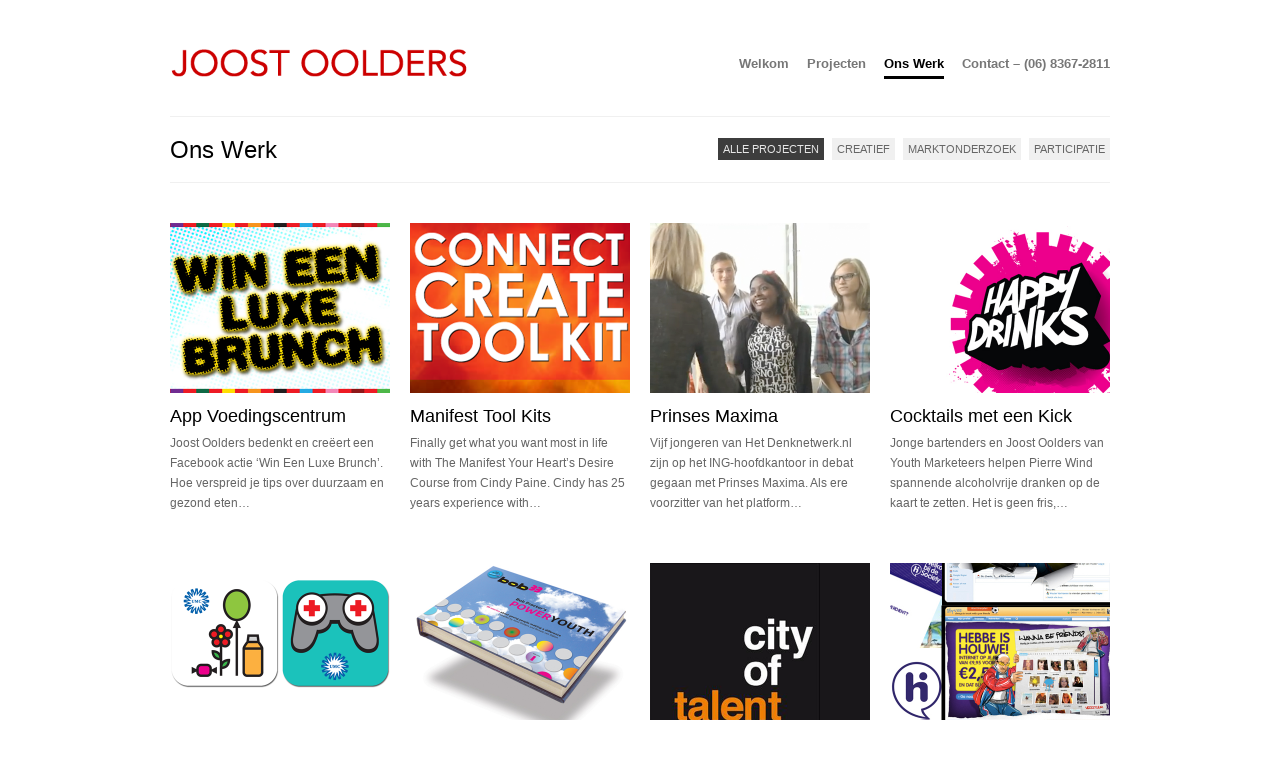

--- FILE ---
content_type: text/html; charset=UTF-8
request_url: https://joostoolders.nl/ons-werk/
body_size: 12701
content:
<!DOCTYPE html>
<!--[if lt IE 7 ]><html class="ie ie6" lang="en-US"> <![endif]-->
<!--[if IE 7 ]><html class="ie ie7" lang="en-US"> <![endif]-->
<!--[if IE 8 ]><html class="ie ie8" lang="en-US"> <![endif]-->
<!--[if (gte IE 9)|!(IE)]><!--><html lang="en-US"> <!--<![endif]--><head>

	<!-- Basic Page Needs
  ================================================== -->
    	<meta charset="utf-8">
	<title>Ons Werk | Joost Oolders</title>
	<meta name="description" content="">
	<meta name="keywords" content="">
    
	<!-- Mobile Specific Metas
  ================================================== -->
	<meta name="viewport" content="width=device-width, initial-scale=1, maximum-scale=1">
    
    
	<!-- CSS
  ================================================== -->
      <link href='http://fonts.googleapis.com/css?family=Open+Sans:400,700|' rel='stylesheet' type='text/css'>
	    <link rel="stylesheet" type="text/css" media="all" href="https://joostoolders.nl/wp-content/themes/Workality-Premium-master/style.css" />
    <!--[if IE]>
	<script src="http://html5shim.googlecode.com/svn/trunk/html5.js"></script>
    <![endif]-->

    <!--[if lt IE 9]>
	<link rel="stylesheet" type="text/css" media="all" href="https://joostoolders.nl/wp-content/themes/Workality-Premium-master/style_ie.css" />
	<![endif]-->
    
    <!--[if gte IE 9]>
	<link rel="stylesheet" type="text/css" media="all" href="https://joostoolders.nl/wp-content/themes/Workality-Premium-master/style_ie10.css" />
	<![endif]-->
     
    
	<style type="text/css">
			body { 
		font: 12px "Open Sans", "HelveticaNeue", "Helvetica Neue", Helvetica, Arial, sans-serif;
		background:#fff url(https://joostoolders.nl/wp-content/themes/Workality-Premium-master/images/bgpatterns/_Plain_White.png) ;
		color:#666666;
	}
			a.main-logo img { max-width:300px; }
		h1, h2, h3, h4, h5, h6, h1 a, h2 a, h3 a, h4 a, h5 a, h6 a { 
		color:#000000!important; 
		text-shadow:0 1px 0 #ffffff!important;		font-family:"",  "HelveticaNeue", "Helvetica Neue", Helvetica, Arial, sans-serif;
	}
	.wp-caption, blockquote, .navigation-bottom a, .navigation-bottom-works a, .border-color,.widget_tag_cloud div a { 
	border-color:#f0f0f0!important; border-style:solid!important; 
	}
		
	a, form.contactform_ajax label.error { color:#000000; }
	a:hover, a:focus { color:#d10000; }

	.text-shadow { text-shadow:0 1px 0 #ffffff!important; } 
		ul.main-nav .current_page_item a, ul.main-nav .current_menu_item a, ul.main-nav li:hover a, .fullnav.dropdown li:hover a { 
		border-color:#000000!important;
		color:#000000;
	}
	ul.main-nav ul li, .fullnav.dropdown ul li {
		background-color:#f0f0f0!important;
	}
	ul.main-nav ul:after, .fullnav.dropdown ul:after {
		border-bottom-color:#f0f0f0!important;
	}
	ul.main-nav ul li a, .fullnav.dropdown  ul li a { 
		color:#666!important;
	}
	ul.main-nav ul li a:hover, .fullnav.dropdown ul li a:hover { 
		background-color:#3d3d3d!important;
		color:#e6e6e6!important;
	}
	.activemenu-bg, .navigation-bottom-works .current { 
		background-color:#f0f0f0!important;
		color:#666!important;
	}
	.activemenu-bg:hover, .activemenu-bg.selected { 
		background-color:#3d3d3d!important;
		color:#e6e6e6!important;
	}
	.widget { border-color:#f0f0f0!important; }
	.widget li { border-color:#f0f0f0!important; }
		.featured img {
		-moz-box-shadow: 0px 0px 2px #ffffff!important;
		-webkit-box-shadow: 0px 0px 2px #ffffff!important;
		box-shadow: 0px 0px 2px #ffffff!important;	
	}
		input[type="text"],
	input[type="password"],
	textarea {
		background-color:#f2f2f2;
		border-color:#f2f2f2;
	} 
	ul.tabs-content {
		background-color:#f0f0f0!important;
		color:#666!important;	
	}
	ul.tabs-content {
		background-color:#f0f0f0!important;
		color:#666!important;	
	}
	dl.tabs dd.active {  
		background-color:#f0f0f0!important;
		color:#666!important;
	}
	table#wp-calendar { border-color:#f0f0f0; }
			
	div.project-item .imgdiv span { 
						background:#ffffff!important; 
				  }	
					.galleria-container {
		}
	.ie10 div.nav-div form button { 
		display:inline-block!important;
		width:40px;
		max-width:40px;
		position:relative;
		top:-1px;
		left:2px;
		height:32px!important;
		border-radius: 5px!important;
	}
	.ie10 .postwraps .sharing .tops div.buttons { display:inline-block}
	.ie10 .postwraps .sharing .tops strong.sharetitle, .postwraps .sharing .tops br.firstclear { display:none; }
	.ie10 .postwraps .sharing .tops { border-width:0; padding:0;}
	
	
		.flex-pauseplay { display:none!important}
		p.flex-caption {
						text-align:left!important;
					} 
	.flexslider:hover p.flex-caption {
	    filter: alpha(opacity=100);
	    opacity: 1;
	}
			#swipebox-overlay {
		background-color:rgba(0,0,0,0)!important;
	}
		#swipebox-caption { 
					
			}
		
	h5 {
  color:#0b96d0 !important;	</style>
		
	<!-- Favicons
	================================================== --> 
        	<link rel="icon" type="image/png" href="http://joostoolders.nl/wp-content/uploads/2018/03/woohkop-80x80kopie.png">
    	<link rel="apple-touch-icon" href="https://joostoolders.nl/wp-content/themes/Workality-Premium-master/images/apple-touch-icon.png">
	<link rel="apple-touch-icon" sizes="72x72" href="https://joostoolders.nl/wp-content/themes/Workality-Premium-master/images/apple-touch-icon-72x72.png">
	<link rel="apple-touch-icon" sizes="114x114" href="https://joostoolders.nl/wp-content/themes/Workality-Premium-master/images/apple-touch-icon-114x114.png">
        
	<!-- RSS
  ================================================== -->
  	<link rel="alternate" type="application/rss+xml" title="Joost Oolders Feed" href="https://joostoolders.nl/rss">
  	<link rel="pingback" href="https://joostoolders.nl/xmlrpc.php" />
    
    
		
    <!-- Head End
  ================================================== -->
            <script type="text/javascript">// <![CDATA[
			if( window.devicePixelRatio !== undefined ) document.cookie = 'devicePixelRatio = ' + window.devicePixelRatio;
		// ]]></script>
        <meta name='robots' content='max-image-preview:large' />
	<style>img:is([sizes="auto" i], [sizes^="auto," i]) { contain-intrinsic-size: 3000px 1500px }</style>
	<link rel='dns-prefetch' href='//secure.gravatar.com' />
<link rel='dns-prefetch' href='//stats.wp.com' />
<link rel='dns-prefetch' href='//v0.wordpress.com' />
<link rel="alternate" type="application/rss+xml" title="Joost Oolders &raquo; Feed" href="https://joostoolders.nl/feed/" />
<link rel="alternate" type="application/rss+xml" title="Joost Oolders &raquo; Comments Feed" href="https://joostoolders.nl/comments/feed/" />
<link rel="alternate" type="application/rss+xml" title="Joost Oolders &raquo; Ons Werk Comments Feed" href="https://joostoolders.nl/ons-werk/feed/" />
<script type="text/javascript">
/* <![CDATA[ */
window._wpemojiSettings = {"baseUrl":"https:\/\/s.w.org\/images\/core\/emoji\/15.0.3\/72x72\/","ext":".png","svgUrl":"https:\/\/s.w.org\/images\/core\/emoji\/15.0.3\/svg\/","svgExt":".svg","source":{"concatemoji":"https:\/\/joostoolders.nl\/wp-includes\/js\/wp-emoji-release.min.js?ver=6.7.4"}};
/*! This file is auto-generated */
!function(i,n){var o,s,e;function c(e){try{var t={supportTests:e,timestamp:(new Date).valueOf()};sessionStorage.setItem(o,JSON.stringify(t))}catch(e){}}function p(e,t,n){e.clearRect(0,0,e.canvas.width,e.canvas.height),e.fillText(t,0,0);var t=new Uint32Array(e.getImageData(0,0,e.canvas.width,e.canvas.height).data),r=(e.clearRect(0,0,e.canvas.width,e.canvas.height),e.fillText(n,0,0),new Uint32Array(e.getImageData(0,0,e.canvas.width,e.canvas.height).data));return t.every(function(e,t){return e===r[t]})}function u(e,t,n){switch(t){case"flag":return n(e,"\ud83c\udff3\ufe0f\u200d\u26a7\ufe0f","\ud83c\udff3\ufe0f\u200b\u26a7\ufe0f")?!1:!n(e,"\ud83c\uddfa\ud83c\uddf3","\ud83c\uddfa\u200b\ud83c\uddf3")&&!n(e,"\ud83c\udff4\udb40\udc67\udb40\udc62\udb40\udc65\udb40\udc6e\udb40\udc67\udb40\udc7f","\ud83c\udff4\u200b\udb40\udc67\u200b\udb40\udc62\u200b\udb40\udc65\u200b\udb40\udc6e\u200b\udb40\udc67\u200b\udb40\udc7f");case"emoji":return!n(e,"\ud83d\udc26\u200d\u2b1b","\ud83d\udc26\u200b\u2b1b")}return!1}function f(e,t,n){var r="undefined"!=typeof WorkerGlobalScope&&self instanceof WorkerGlobalScope?new OffscreenCanvas(300,150):i.createElement("canvas"),a=r.getContext("2d",{willReadFrequently:!0}),o=(a.textBaseline="top",a.font="600 32px Arial",{});return e.forEach(function(e){o[e]=t(a,e,n)}),o}function t(e){var t=i.createElement("script");t.src=e,t.defer=!0,i.head.appendChild(t)}"undefined"!=typeof Promise&&(o="wpEmojiSettingsSupports",s=["flag","emoji"],n.supports={everything:!0,everythingExceptFlag:!0},e=new Promise(function(e){i.addEventListener("DOMContentLoaded",e,{once:!0})}),new Promise(function(t){var n=function(){try{var e=JSON.parse(sessionStorage.getItem(o));if("object"==typeof e&&"number"==typeof e.timestamp&&(new Date).valueOf()<e.timestamp+604800&&"object"==typeof e.supportTests)return e.supportTests}catch(e){}return null}();if(!n){if("undefined"!=typeof Worker&&"undefined"!=typeof OffscreenCanvas&&"undefined"!=typeof URL&&URL.createObjectURL&&"undefined"!=typeof Blob)try{var e="postMessage("+f.toString()+"("+[JSON.stringify(s),u.toString(),p.toString()].join(",")+"));",r=new Blob([e],{type:"text/javascript"}),a=new Worker(URL.createObjectURL(r),{name:"wpTestEmojiSupports"});return void(a.onmessage=function(e){c(n=e.data),a.terminate(),t(n)})}catch(e){}c(n=f(s,u,p))}t(n)}).then(function(e){for(var t in e)n.supports[t]=e[t],n.supports.everything=n.supports.everything&&n.supports[t],"flag"!==t&&(n.supports.everythingExceptFlag=n.supports.everythingExceptFlag&&n.supports[t]);n.supports.everythingExceptFlag=n.supports.everythingExceptFlag&&!n.supports.flag,n.DOMReady=!1,n.readyCallback=function(){n.DOMReady=!0}}).then(function(){return e}).then(function(){var e;n.supports.everything||(n.readyCallback(),(e=n.source||{}).concatemoji?t(e.concatemoji):e.wpemoji&&e.twemoji&&(t(e.twemoji),t(e.wpemoji)))}))}((window,document),window._wpemojiSettings);
/* ]]> */
</script>
<style id='wp-emoji-styles-inline-css' type='text/css'>

	img.wp-smiley, img.emoji {
		display: inline !important;
		border: none !important;
		box-shadow: none !important;
		height: 1em !important;
		width: 1em !important;
		margin: 0 0.07em !important;
		vertical-align: -0.1em !important;
		background: none !important;
		padding: 0 !important;
	}
</style>
<link rel='stylesheet' id='wp-block-library-css' href='https://joostoolders.nl/wp-includes/css/dist/block-library/style.min.css?ver=6.7.4' type='text/css' media='all' />
<link rel='stylesheet' id='mediaelement-css' href='https://joostoolders.nl/wp-includes/js/mediaelement/mediaelementplayer-legacy.min.css?ver=4.2.17' type='text/css' media='all' />
<link rel='stylesheet' id='wp-mediaelement-css' href='https://joostoolders.nl/wp-includes/js/mediaelement/wp-mediaelement.min.css?ver=6.7.4' type='text/css' media='all' />
<style id='jetpack-sharing-buttons-style-inline-css' type='text/css'>
.jetpack-sharing-buttons__services-list{display:flex;flex-direction:row;flex-wrap:wrap;gap:0;list-style-type:none;margin:5px;padding:0}.jetpack-sharing-buttons__services-list.has-small-icon-size{font-size:12px}.jetpack-sharing-buttons__services-list.has-normal-icon-size{font-size:16px}.jetpack-sharing-buttons__services-list.has-large-icon-size{font-size:24px}.jetpack-sharing-buttons__services-list.has-huge-icon-size{font-size:36px}@media print{.jetpack-sharing-buttons__services-list{display:none!important}}.editor-styles-wrapper .wp-block-jetpack-sharing-buttons{gap:0;padding-inline-start:0}ul.jetpack-sharing-buttons__services-list.has-background{padding:1.25em 2.375em}
</style>
<style id='classic-theme-styles-inline-css' type='text/css'>
/*! This file is auto-generated */
.wp-block-button__link{color:#fff;background-color:#32373c;border-radius:9999px;box-shadow:none;text-decoration:none;padding:calc(.667em + 2px) calc(1.333em + 2px);font-size:1.125em}.wp-block-file__button{background:#32373c;color:#fff;text-decoration:none}
</style>
<style id='global-styles-inline-css' type='text/css'>
:root{--wp--preset--aspect-ratio--square: 1;--wp--preset--aspect-ratio--4-3: 4/3;--wp--preset--aspect-ratio--3-4: 3/4;--wp--preset--aspect-ratio--3-2: 3/2;--wp--preset--aspect-ratio--2-3: 2/3;--wp--preset--aspect-ratio--16-9: 16/9;--wp--preset--aspect-ratio--9-16: 9/16;--wp--preset--color--black: #000000;--wp--preset--color--cyan-bluish-gray: #abb8c3;--wp--preset--color--white: #ffffff;--wp--preset--color--pale-pink: #f78da7;--wp--preset--color--vivid-red: #cf2e2e;--wp--preset--color--luminous-vivid-orange: #ff6900;--wp--preset--color--luminous-vivid-amber: #fcb900;--wp--preset--color--light-green-cyan: #7bdcb5;--wp--preset--color--vivid-green-cyan: #00d084;--wp--preset--color--pale-cyan-blue: #8ed1fc;--wp--preset--color--vivid-cyan-blue: #0693e3;--wp--preset--color--vivid-purple: #9b51e0;--wp--preset--gradient--vivid-cyan-blue-to-vivid-purple: linear-gradient(135deg,rgba(6,147,227,1) 0%,rgb(155,81,224) 100%);--wp--preset--gradient--light-green-cyan-to-vivid-green-cyan: linear-gradient(135deg,rgb(122,220,180) 0%,rgb(0,208,130) 100%);--wp--preset--gradient--luminous-vivid-amber-to-luminous-vivid-orange: linear-gradient(135deg,rgba(252,185,0,1) 0%,rgba(255,105,0,1) 100%);--wp--preset--gradient--luminous-vivid-orange-to-vivid-red: linear-gradient(135deg,rgba(255,105,0,1) 0%,rgb(207,46,46) 100%);--wp--preset--gradient--very-light-gray-to-cyan-bluish-gray: linear-gradient(135deg,rgb(238,238,238) 0%,rgb(169,184,195) 100%);--wp--preset--gradient--cool-to-warm-spectrum: linear-gradient(135deg,rgb(74,234,220) 0%,rgb(151,120,209) 20%,rgb(207,42,186) 40%,rgb(238,44,130) 60%,rgb(251,105,98) 80%,rgb(254,248,76) 100%);--wp--preset--gradient--blush-light-purple: linear-gradient(135deg,rgb(255,206,236) 0%,rgb(152,150,240) 100%);--wp--preset--gradient--blush-bordeaux: linear-gradient(135deg,rgb(254,205,165) 0%,rgb(254,45,45) 50%,rgb(107,0,62) 100%);--wp--preset--gradient--luminous-dusk: linear-gradient(135deg,rgb(255,203,112) 0%,rgb(199,81,192) 50%,rgb(65,88,208) 100%);--wp--preset--gradient--pale-ocean: linear-gradient(135deg,rgb(255,245,203) 0%,rgb(182,227,212) 50%,rgb(51,167,181) 100%);--wp--preset--gradient--electric-grass: linear-gradient(135deg,rgb(202,248,128) 0%,rgb(113,206,126) 100%);--wp--preset--gradient--midnight: linear-gradient(135deg,rgb(2,3,129) 0%,rgb(40,116,252) 100%);--wp--preset--font-size--small: 13px;--wp--preset--font-size--medium: 20px;--wp--preset--font-size--large: 36px;--wp--preset--font-size--x-large: 42px;--wp--preset--spacing--20: 0.44rem;--wp--preset--spacing--30: 0.67rem;--wp--preset--spacing--40: 1rem;--wp--preset--spacing--50: 1.5rem;--wp--preset--spacing--60: 2.25rem;--wp--preset--spacing--70: 3.38rem;--wp--preset--spacing--80: 5.06rem;--wp--preset--shadow--natural: 6px 6px 9px rgba(0, 0, 0, 0.2);--wp--preset--shadow--deep: 12px 12px 50px rgba(0, 0, 0, 0.4);--wp--preset--shadow--sharp: 6px 6px 0px rgba(0, 0, 0, 0.2);--wp--preset--shadow--outlined: 6px 6px 0px -3px rgba(255, 255, 255, 1), 6px 6px rgba(0, 0, 0, 1);--wp--preset--shadow--crisp: 6px 6px 0px rgba(0, 0, 0, 1);}:where(.is-layout-flex){gap: 0.5em;}:where(.is-layout-grid){gap: 0.5em;}body .is-layout-flex{display: flex;}.is-layout-flex{flex-wrap: wrap;align-items: center;}.is-layout-flex > :is(*, div){margin: 0;}body .is-layout-grid{display: grid;}.is-layout-grid > :is(*, div){margin: 0;}:where(.wp-block-columns.is-layout-flex){gap: 2em;}:where(.wp-block-columns.is-layout-grid){gap: 2em;}:where(.wp-block-post-template.is-layout-flex){gap: 1.25em;}:where(.wp-block-post-template.is-layout-grid){gap: 1.25em;}.has-black-color{color: var(--wp--preset--color--black) !important;}.has-cyan-bluish-gray-color{color: var(--wp--preset--color--cyan-bluish-gray) !important;}.has-white-color{color: var(--wp--preset--color--white) !important;}.has-pale-pink-color{color: var(--wp--preset--color--pale-pink) !important;}.has-vivid-red-color{color: var(--wp--preset--color--vivid-red) !important;}.has-luminous-vivid-orange-color{color: var(--wp--preset--color--luminous-vivid-orange) !important;}.has-luminous-vivid-amber-color{color: var(--wp--preset--color--luminous-vivid-amber) !important;}.has-light-green-cyan-color{color: var(--wp--preset--color--light-green-cyan) !important;}.has-vivid-green-cyan-color{color: var(--wp--preset--color--vivid-green-cyan) !important;}.has-pale-cyan-blue-color{color: var(--wp--preset--color--pale-cyan-blue) !important;}.has-vivid-cyan-blue-color{color: var(--wp--preset--color--vivid-cyan-blue) !important;}.has-vivid-purple-color{color: var(--wp--preset--color--vivid-purple) !important;}.has-black-background-color{background-color: var(--wp--preset--color--black) !important;}.has-cyan-bluish-gray-background-color{background-color: var(--wp--preset--color--cyan-bluish-gray) !important;}.has-white-background-color{background-color: var(--wp--preset--color--white) !important;}.has-pale-pink-background-color{background-color: var(--wp--preset--color--pale-pink) !important;}.has-vivid-red-background-color{background-color: var(--wp--preset--color--vivid-red) !important;}.has-luminous-vivid-orange-background-color{background-color: var(--wp--preset--color--luminous-vivid-orange) !important;}.has-luminous-vivid-amber-background-color{background-color: var(--wp--preset--color--luminous-vivid-amber) !important;}.has-light-green-cyan-background-color{background-color: var(--wp--preset--color--light-green-cyan) !important;}.has-vivid-green-cyan-background-color{background-color: var(--wp--preset--color--vivid-green-cyan) !important;}.has-pale-cyan-blue-background-color{background-color: var(--wp--preset--color--pale-cyan-blue) !important;}.has-vivid-cyan-blue-background-color{background-color: var(--wp--preset--color--vivid-cyan-blue) !important;}.has-vivid-purple-background-color{background-color: var(--wp--preset--color--vivid-purple) !important;}.has-black-border-color{border-color: var(--wp--preset--color--black) !important;}.has-cyan-bluish-gray-border-color{border-color: var(--wp--preset--color--cyan-bluish-gray) !important;}.has-white-border-color{border-color: var(--wp--preset--color--white) !important;}.has-pale-pink-border-color{border-color: var(--wp--preset--color--pale-pink) !important;}.has-vivid-red-border-color{border-color: var(--wp--preset--color--vivid-red) !important;}.has-luminous-vivid-orange-border-color{border-color: var(--wp--preset--color--luminous-vivid-orange) !important;}.has-luminous-vivid-amber-border-color{border-color: var(--wp--preset--color--luminous-vivid-amber) !important;}.has-light-green-cyan-border-color{border-color: var(--wp--preset--color--light-green-cyan) !important;}.has-vivid-green-cyan-border-color{border-color: var(--wp--preset--color--vivid-green-cyan) !important;}.has-pale-cyan-blue-border-color{border-color: var(--wp--preset--color--pale-cyan-blue) !important;}.has-vivid-cyan-blue-border-color{border-color: var(--wp--preset--color--vivid-cyan-blue) !important;}.has-vivid-purple-border-color{border-color: var(--wp--preset--color--vivid-purple) !important;}.has-vivid-cyan-blue-to-vivid-purple-gradient-background{background: var(--wp--preset--gradient--vivid-cyan-blue-to-vivid-purple) !important;}.has-light-green-cyan-to-vivid-green-cyan-gradient-background{background: var(--wp--preset--gradient--light-green-cyan-to-vivid-green-cyan) !important;}.has-luminous-vivid-amber-to-luminous-vivid-orange-gradient-background{background: var(--wp--preset--gradient--luminous-vivid-amber-to-luminous-vivid-orange) !important;}.has-luminous-vivid-orange-to-vivid-red-gradient-background{background: var(--wp--preset--gradient--luminous-vivid-orange-to-vivid-red) !important;}.has-very-light-gray-to-cyan-bluish-gray-gradient-background{background: var(--wp--preset--gradient--very-light-gray-to-cyan-bluish-gray) !important;}.has-cool-to-warm-spectrum-gradient-background{background: var(--wp--preset--gradient--cool-to-warm-spectrum) !important;}.has-blush-light-purple-gradient-background{background: var(--wp--preset--gradient--blush-light-purple) !important;}.has-blush-bordeaux-gradient-background{background: var(--wp--preset--gradient--blush-bordeaux) !important;}.has-luminous-dusk-gradient-background{background: var(--wp--preset--gradient--luminous-dusk) !important;}.has-pale-ocean-gradient-background{background: var(--wp--preset--gradient--pale-ocean) !important;}.has-electric-grass-gradient-background{background: var(--wp--preset--gradient--electric-grass) !important;}.has-midnight-gradient-background{background: var(--wp--preset--gradient--midnight) !important;}.has-small-font-size{font-size: var(--wp--preset--font-size--small) !important;}.has-medium-font-size{font-size: var(--wp--preset--font-size--medium) !important;}.has-large-font-size{font-size: var(--wp--preset--font-size--large) !important;}.has-x-large-font-size{font-size: var(--wp--preset--font-size--x-large) !important;}
:where(.wp-block-post-template.is-layout-flex){gap: 1.25em;}:where(.wp-block-post-template.is-layout-grid){gap: 1.25em;}
:where(.wp-block-columns.is-layout-flex){gap: 2em;}:where(.wp-block-columns.is-layout-grid){gap: 2em;}
:root :where(.wp-block-pullquote){font-size: 1.5em;line-height: 1.6;}
</style>
<script type="text/javascript" src="https://joostoolders.nl/wp-content/themes/Workality-Premium-master/js/jquery-1.11.0.min.js?ver=6.7.4" id="jquery-js"></script>
<script type="text/javascript" src="https://joostoolders.nl/wp-content/themes/Workality-Premium-master/js/modernizr.js?ver=6.7.4" id="modernizr-js"></script>
<script type="text/javascript" src="https://joostoolders.nl/wp-content/themes/Workality-Premium-master/js/jquery-migrate-1.2.1.js?ver=6.7.4" id="jquerymigrate-js"></script>
<link rel="https://api.w.org/" href="https://joostoolders.nl/wp-json/" /><link rel="alternate" title="JSON" type="application/json" href="https://joostoolders.nl/wp-json/wp/v2/pages/269" /><link rel="EditURI" type="application/rsd+xml" title="RSD" href="https://joostoolders.nl/xmlrpc.php?rsd" />
<meta name="generator" content="WordPress 6.7.4" />
<link rel="canonical" href="https://joostoolders.nl/ons-werk/" />
<link rel='shortlink' href='https://wp.me/P4CktH-4l' />
<link rel="alternate" title="oEmbed (JSON)" type="application/json+oembed" href="https://joostoolders.nl/wp-json/oembed/1.0/embed?url=https%3A%2F%2Fjoostoolders.nl%2Fons-werk%2F" />
<link rel="alternate" title="oEmbed (XML)" type="text/xml+oembed" href="https://joostoolders.nl/wp-json/oembed/1.0/embed?url=https%3A%2F%2Fjoostoolders.nl%2Fons-werk%2F&#038;format=xml" />
	<style>img#wpstats{display:none}</style>
		<style type="text/css">.recentcomments a{display:inline !important;padding:0 !important;margin:0 !important;}</style>
<!-- Jetpack Open Graph Tags -->
<meta property="og:type" content="article" />
<meta property="og:title" content="Ons Werk" />
<meta property="og:url" content="https://joostoolders.nl/ons-werk/" />
<meta property="og:description" content="Visit the post for more." />
<meta property="article:published_time" content="2014-05-04T16:14:06+00:00" />
<meta property="article:modified_time" content="2022-11-22T16:39:27+00:00" />
<meta property="og:site_name" content="Joost Oolders" />
<meta property="og:image" content="https://s0.wp.com/i/blank.jpg" />
<meta property="og:image:alt" content="" />
<meta property="og:locale" content="en_US" />
<meta name="twitter:text:title" content="Ons Werk" />
<meta name="twitter:card" content="summary" />
<meta name="twitter:description" content="Visit the post for more." />

<!-- End Jetpack Open Graph Tags -->
    
    <script type="text/javascript">
		 jQuery( document ).ready(function( $ ) {
			if (navigator.userAgent.indexOf("MSIE 10") > -1) {
				document.body.classList.add("ie10");
			}
		});
	</script>
    
</head>
 
 <body class="page-template page-template-template-works page-template-template-works-php page page-id-269">
 
	<div class="container">
		<div class="sixteen columns topmargin">
            <div class="row">
                <div class="six columns alpha">
                <a href="#" class="buttonmobile navbarbutton pull-right"><i class="icon-reorder menu-icon"></i></a>
                    <a href="https://joostoolders.nl" class="main-logo" title="Joost Oolders"><img src="http://joostoolders.nl/wp-content/uploads/2018/03/logoJoostred.png" class="" alt="Joost Oolders"></a>                </div>
                <div class="ten columns alpha header-right-tablet">
                	<a href="#" class="buttonmobile navbarbutton navbarbutton-tablet pull-right"><i class="icon-reorder menu-icon"></i></a>
                </div>
                
                <div class="ten columns omega header-right">
                    <div class="nav-div">
                                        
                    <div style="margin-top:10px;"><ul id="menu-menu" class="main-nav text-shadow"><li id="menu-item-35" class="menu-item menu-item-type-post_type menu-item-object-page menu-item-home menu-item-35"><a href="https://joostoolders.nl/">Welkom</a></li>
<li id="menu-item-62" class="menu-item menu-item-type-post_type menu-item-object-page menu-item-has-children menu-item-62"><a href="https://joostoolders.nl/projecten/">Projecten</a>
<ul class="sub-menu">
	<li id="menu-item-325" class="menu-item menu-item-type-post_type menu-item-object-companies menu-item-325"><a href="https://joostoolders.nl/companies/floor/">FLOOR</a></li>
	<li id="menu-item-326" class="menu-item menu-item-type-post_type menu-item-object-companies menu-item-326"><a href="https://joostoolders.nl/companies/participatie/">+Participatie</a></li>
	<li id="menu-item-324" class="menu-item menu-item-type-post_type menu-item-object-companies menu-item-324"><a href="https://joostoolders.nl/companies/bright-buddha/">Bright Buddha</a></li>
</ul>
</li>
<li id="menu-item-271" class="menu-item menu-item-type-post_type menu-item-object-page current-menu-item page_item page-item-269 current_page_item menu-item-has-children menu-item-271"><a href="https://joostoolders.nl/ons-werk/" aria-current="page">Ons Werk</a>
<ul class="sub-menu">
	<li id="menu-item-414" class="menu-item menu-item-type-taxonomy menu-item-object-ons-werk-categories menu-item-414"><a href="https://joostoolders.nl/field/bewust-ondernemen/">Creatief</a></li>
	<li id="menu-item-415" class="menu-item menu-item-type-taxonomy menu-item-object-ons-werk-categories menu-item-415"><a href="https://joostoolders.nl/field/marktonderzoek/">Marktonderzoek</a></li>
	<li id="menu-item-416" class="menu-item menu-item-type-taxonomy menu-item-object-ons-werk-categories menu-item-416"><a href="https://joostoolders.nl/field/participatie/">Participatie</a></li>
</ul>
</li>
<li id="menu-item-43" class="menu-item menu-item-type-post_type menu-item-object-page menu-item-43"><a href="https://joostoolders.nl/contact/">Contact –  (06) 8367-2811</a></li>
</ul></div>                    </div>
            	</div>
            </div>    
            <div class="row">
                <div class="six columns alpha">
                    <h6 class="subtext"></h6>
                </div>
                            </div>
			<hr class="headerbottom border-color" />
		</div>
    <div class="header_contact"></div>
    
 

<div id="loadintothis">
    
            <div class="sixteen columns">
                    </div>
          
	    
<div id="toplinepagination"></div>
	

        
	         <div class="columns navibg withall border-color">
            <div class="four columns alpha">
            	<h3><a href="https://joostoolders.nl/">Ons Werk</a></h3>
            </div>
            
            <div class="twelve columns omega">
            	<div id="portfolio-cats" class="navigate portfolio-cats-ajax">
                	<hr class="resshow border-color" />
                    <div class="fullnav singlecats">
                     <div class="menuwrapper">
                        
                        <ul>
                                                    <li>
                            <a href="https://joostoolders.nl/" data-rel="all" class="activemenu-bg selected" data-th="4" title="ALLE PROJECTEN">ALLE PROJECTEN</a>
                            </li>
                                                    <li>
                            <a href="https://joostoolders.nl/field/bewust-ondernemen/" class="activemenu-bg " data-th="4" data-rel="bewust-ondernemen" title="creatief">CREATIEF</a>
                            </li>
                                                      <li>
                            <a href="https://joostoolders.nl/field/marktonderzoek/" class="activemenu-bg " data-th="4" data-rel="marktonderzoek" title="Marktonderzoek">MARKTONDERZOEK</a>
                            </li>
                                                      <li>
                            <a href="https://joostoolders.nl/field/participatie/" class="activemenu-bg " data-th="4" data-rel="participatie" title="Participatie">PARTICIPATIE</a>
                            </li>
                                                                          </ul>
                      </div> 
                    </div>
                                        <select class="responsiveselect reschange reschange-ajax border-color">
                    	<option value="https://joostoolders.nl/" data-rel="all" selected="">Creative Fields</option>
                                                <option value="https://joostoolders.nl/field/bewust-ondernemen/" data-rel="bewust-ondernemen">creatief</option>
                    	                        <option value="https://joostoolders.nl/field/marktonderzoek/" data-rel="marktonderzoek">Marktonderzoek</option>
                    	                        <option value="https://joostoolders.nl/field/participatie/" data-rel="participatie">Participatie</option>
                    	                    </select>
                                	</div>
            </div>	
        </div>
        
           
          <br class="clear">
            
    <div id="mainworkscontainer">           
        <div id="post-list" class="row fitvids">  
            	
                            <div class="four columns featured bewust-ondernemen participatie project-item" >
                	<div class="imgdiv">
                    	                    	<a href="https://joostoolders.nl/ons-werk/app-voedingscentrum/" target="_self" class="getworks" data-type="ons-werk" data-id="45" data-token="df00f8414d" data-ajax="true">
                        <span></span>
						<img data-tablet="https://joostoolders.nl/wp-content/uploads/2014/05/Oolders-Voedingscentrum2.png" data-1024="https://joostoolders.nl/wp-content/uploads/2014/05/Oolders-Voedingscentrum2-220x170.png" data-mobile1="https://joostoolders.nl/wp-content/uploads/2014/05/Oolders-Voedingscentrum2.png" data-mobile2="https://joostoolders.nl/wp-content/uploads/2014/05/Oolders-Voedingscentrum2.png"src="https://joostoolders.nl/wp-content/uploads/2014/05/Oolders-Voedingscentrum2-220x170.png" class="attachment-md_post_thumb_small size-md_post_thumb_small wp-post-image" alt="" decoding="async" loading="lazy" srcset="https://joostoolders.nl/wp-content/uploads/2014/05/Oolders-Voedingscentrum2-220x170.png 220w, https://joostoolders.nl/wp-content/uploads/2014/05/Oolders-Voedingscentrum2-440x340.png 440w" sizes="auto, (max-width: 220px) 100vw, 220px" />			
            
                    	</a>
                                        	</div>
                   <div class="thumb_large " >
                                      <h5><a href="https://joostoolders.nl/ons-werk/app-voedingscentrum/" target="_self" class="getworks" data-type="ons-werk" data-id="45" data-token="df00f8414d" data-ajax="true">App Voedingscentrum</a></h5>
 				                                        
                   	  					  <p>Joost Oolders bedenkt en creëert een Facebook actie ‘Win Een Luxe Brunch’. Hoe verspreid je tips over duurzaam en gezond eten&#8230;</p>
                    </div>  
                   </div>
            							
                            <div class="four columns featured bewust-ondernemen project-item" >
                	<div class="imgdiv">
                    	                    	<a href="https://joostoolders.nl/ons-werk/tool-kits/" target="_self" class="getworks" data-type="ons-werk" data-id="257" data-token="df00f8414d" data-ajax="true">
                        <span></span>
						<img data-tablet="https://joostoolders.nl/wp-content/uploads/2014/05/Oolders-Cindy-Paine.png" data-1024="https://joostoolders.nl/wp-content/uploads/2014/05/Oolders-Cindy-Paine-220x170.png" data-mobile1="https://joostoolders.nl/wp-content/uploads/2014/05/Oolders-Cindy-Paine.png" data-mobile2="https://joostoolders.nl/wp-content/uploads/2014/05/Oolders-Cindy-Paine.png"src="https://joostoolders.nl/wp-content/uploads/2014/05/Oolders-Cindy-Paine-220x170.png" class="attachment-md_post_thumb_small size-md_post_thumb_small wp-post-image" alt="" decoding="async" loading="lazy" srcset="https://joostoolders.nl/wp-content/uploads/2014/05/Oolders-Cindy-Paine-220x170.png 220w, https://joostoolders.nl/wp-content/uploads/2014/05/Oolders-Cindy-Paine-440x340.png 440w" sizes="auto, (max-width: 220px) 100vw, 220px" />			
            
                    	</a>
                                        	</div>
                   <div class="thumb_large " >
                                      <h5><a href="https://joostoolders.nl/ons-werk/tool-kits/" target="_self" class="getworks" data-type="ons-werk" data-id="257" data-token="df00f8414d" data-ajax="true">Manifest Tool Kits</a></h5>
 				                                        
                   	  					  <p>Finally get what you want most in life with The Manifest Your Heart’s Desire Course from Cindy Paine. Cindy has 25 years experience with&#8230;</p>
                    </div>  
                   </div>
            							
                            <div class="four columns featured participatie project-item" >
                	<div class="imgdiv">
                    	                    	<a href="https://joostoolders.nl/ons-werk/prinses-maxima/" target="_self" class="getworks" data-type="ons-werk" data-id="74" data-token="df00f8414d" data-ajax="true">
                        <span></span>
						<img data-tablet="https://joostoolders.nl/wp-content/uploads/2014/05/Oolders-Prinses-Maxima.png" data-1024="https://joostoolders.nl/wp-content/uploads/2014/05/Oolders-Prinses-Maxima-220x170.png" data-mobile1="https://joostoolders.nl/wp-content/uploads/2014/05/Oolders-Prinses-Maxima.png" data-mobile2="https://joostoolders.nl/wp-content/uploads/2014/05/Oolders-Prinses-Maxima.png"src="https://joostoolders.nl/wp-content/uploads/2014/05/Oolders-Prinses-Maxima-220x170.png" class="attachment-md_post_thumb_small size-md_post_thumb_small wp-post-image" alt="" decoding="async" loading="lazy" srcset="https://joostoolders.nl/wp-content/uploads/2014/05/Oolders-Prinses-Maxima-220x170.png 220w, https://joostoolders.nl/wp-content/uploads/2014/05/Oolders-Prinses-Maxima-440x340.png 440w" sizes="auto, (max-width: 220px) 100vw, 220px" />			
            
                    	</a>
                                        	</div>
                   <div class="thumb_large " >
                                      <h5><a href="https://joostoolders.nl/ons-werk/prinses-maxima/" target="_self" class="getworks" data-type="ons-werk" data-id="74" data-token="df00f8414d" data-ajax="true">Prinses Maxima</a></h5>
 				                                        
                   	  					  <p>Vijf jongeren van Het Denknetwerk.nl zijn op het ING-hoofdkantoor in debat gegaan met Prinses Maxima. Als ere voorzitter van het platform&#8230;</p>
                    </div>  
                   </div>
            							
                            <div class="four columns featured bewust-ondernemen participatie project-item" >
                	<div class="imgdiv">
                    	                    	<a href="https://joostoolders.nl/ons-werk/cocktails-met-een-kick/" target="_self" class="getworks" data-type="ons-werk" data-id="49" data-token="df00f8414d" data-ajax="true">
                        <span></span>
						<img data-tablet="https://joostoolders.nl/wp-content/uploads/2014/05/Oolders-Happy-Drinks.png" data-1024="https://joostoolders.nl/wp-content/uploads/2014/05/Oolders-Happy-Drinks-220x170.png" data-mobile1="https://joostoolders.nl/wp-content/uploads/2014/05/Oolders-Happy-Drinks.png" data-mobile2="https://joostoolders.nl/wp-content/uploads/2014/05/Oolders-Happy-Drinks.png"src="https://joostoolders.nl/wp-content/uploads/2014/05/Oolders-Happy-Drinks-220x170.png" class="attachment-md_post_thumb_small size-md_post_thumb_small wp-post-image" alt="" decoding="async" loading="lazy" srcset="https://joostoolders.nl/wp-content/uploads/2014/05/Oolders-Happy-Drinks-220x170.png 220w, https://joostoolders.nl/wp-content/uploads/2014/05/Oolders-Happy-Drinks-440x340.png 440w" sizes="auto, (max-width: 220px) 100vw, 220px" />			
            
                    	</a>
                                        	</div>
                   <div class="thumb_large " >
                                      <h5><a href="https://joostoolders.nl/ons-werk/cocktails-met-een-kick/" target="_self" class="getworks" data-type="ons-werk" data-id="49" data-token="df00f8414d" data-ajax="true">Cocktails met een Kick</a></h5>
 				                                        
                   	  					  <p>Jonge bartenders en Joost Oolders van Youth Marketeers helpen Pierre Wind spannende alcoholvrije dranken op de kaart te zetten. Het is geen fris,&#8230;</p>
                    </div>  
                   </div>
            <br class="clear rowseperator">							
                            <div class="four columns featured bewust-ondernemen participatie project-item" >
                	<div class="imgdiv">
                    	                    	<a href="https://joostoolders.nl/ons-werk/apps-voor-umc-utrecht/" target="_self" class="getworks" data-type="ons-werk" data-id="58" data-token="df00f8414d" data-ajax="true">
                        <span></span>
						<img data-tablet="https://joostoolders.nl/wp-content/uploads/2014/05/Oolders-UMC-Utrecht.png" data-1024="https://joostoolders.nl/wp-content/uploads/2014/05/Oolders-UMC-Utrecht-220x170.png" data-mobile1="https://joostoolders.nl/wp-content/uploads/2014/05/Oolders-UMC-Utrecht.png" data-mobile2="https://joostoolders.nl/wp-content/uploads/2014/05/Oolders-UMC-Utrecht.png"src="https://joostoolders.nl/wp-content/uploads/2014/05/Oolders-UMC-Utrecht-220x170.png" class="attachment-md_post_thumb_small size-md_post_thumb_small wp-post-image" alt="" decoding="async" loading="lazy" srcset="https://joostoolders.nl/wp-content/uploads/2014/05/Oolders-UMC-Utrecht-220x170.png 220w, https://joostoolders.nl/wp-content/uploads/2014/05/Oolders-UMC-Utrecht-440x340.png 440w" sizes="auto, (max-width: 220px) 100vw, 220px" />			
            
                    	</a>
                                        	</div>
                   <div class="thumb_large " >
                                      <h5><a href="https://joostoolders.nl/ons-werk/apps-voor-umc-utrecht/" target="_self" class="getworks" data-type="ons-werk" data-id="58" data-token="df00f8414d" data-ajax="true">Apps voor UMC Utrecht</a></h5>
 				                                        
                   	  					  <p>Youth Marketeers heeft, onder leiding van Joost Oolders vijf innovatieve en relevante apps voor het UMC Utrecht gecreëerd. Twee toppers&#8230;</p>
                    </div>  
                   </div>
            							
                            <div class="four columns featured bewust-ondernemen project-item" >
                	<div class="imgdiv">
                    	                    	<a href="https://joostoolders.nl/ons-werk/double-success/" target="_self" class="getworks" data-type="ons-werk" data-id="504" data-token="df00f8414d" data-ajax="true">
                        <span></span>
						<img data-tablet="https://joostoolders.nl/wp-content/uploads/2014/05/Oolders-Double-Success-172x133.png" data-1024="https://joostoolders.nl/wp-content/uploads/2014/05/Oolders-Double-Success-220x170.png" data-mobile1="https://joostoolders.nl/wp-content/uploads/2014/05/Oolders-Double-Success-420x320.png" data-mobile2="https://joostoolders.nl/wp-content/uploads/2014/05/Oolders-Double-Success-300x228.png"src="https://joostoolders.nl/wp-content/uploads/2014/05/Oolders-Double-Success-220x170.png" class="attachment-md_post_thumb_small size-md_post_thumb_small wp-post-image" alt="" decoding="async" loading="lazy" srcset="https://joostoolders.nl/wp-content/uploads/2014/05/Oolders-Double-Success-220x170.png 220w, https://joostoolders.nl/wp-content/uploads/2014/05/Oolders-Double-Success-440x340.png 440w, https://joostoolders.nl/wp-content/uploads/2014/05/Oolders-Double-Success-172x133.png 172w, https://joostoolders.nl/wp-content/uploads/2014/05/Oolders-Double-Success-344x266.png 344w" sizes="auto, (max-width: 220px) 100vw, 220px" />			
            
                    	</a>
                                        	</div>
                   <div class="thumb_large " >
                                      <h5><a href="https://joostoolders.nl/ons-werk/double-success/" target="_self" class="getworks" data-type="ons-werk" data-id="504" data-token="df00f8414d" data-ajax="true">Double Success</a></h5>
 				                                        
                   	  					  <p>For a publisher in inspirational books Joost created a magnificent book concept that kills two birds with a stone. The idea – originally developed for&#8230;</p>
                    </div>  
                   </div>
            							
                            <div class="four columns featured marktonderzoek project-item" >
                	<div class="imgdiv">
                    	                    	<a href="https://joostoolders.nl/ons-werk/groningen-claimt-talent/" target="_self" class="getworks" data-type="ons-werk" data-id="78" data-token="df00f8414d" data-ajax="true">
                        <span></span>
						<img data-tablet="https://joostoolders.nl/wp-content/uploads/2014/05/Oolders-City-of-Talent.png" data-1024="https://joostoolders.nl/wp-content/uploads/2014/05/Oolders-City-of-Talent-220x170.png" data-mobile1="https://joostoolders.nl/wp-content/uploads/2014/05/Oolders-City-of-Talent.png" data-mobile2="https://joostoolders.nl/wp-content/uploads/2014/05/Oolders-City-of-Talent.png"src="https://joostoolders.nl/wp-content/uploads/2014/05/Oolders-City-of-Talent-220x170.png" class="attachment-md_post_thumb_small size-md_post_thumb_small wp-post-image" alt="" decoding="async" loading="lazy" srcset="https://joostoolders.nl/wp-content/uploads/2014/05/Oolders-City-of-Talent-220x170.png 220w, https://joostoolders.nl/wp-content/uploads/2014/05/Oolders-City-of-Talent-440x340.png 440w" sizes="auto, (max-width: 220px) 100vw, 220px" />			
            
                    	</a>
                                        	</div>
                   <div class="thumb_large " >
                                      <h5><a href="https://joostoolders.nl/ons-werk/groningen-claimt-talent/" target="_self" class="getworks" data-type="ons-werk" data-id="78" data-token="df00f8414d" data-ajax="true">Groningen claimt &#8216;talent&#8217;</a></h5>
 				                                        
                   	  					  <p>Joost Oolders helpt Groningen met ‘talent’. City of Talent is een nieuw begrip en communicatie begint bij bekendheid. De eerste stap is&#8230;</p>
                    </div>  
                   </div>
            							
                            <div class="four columns featured marktonderzoek project-item" >
                	<div class="imgdiv">
                    	                    	<a href="https://joostoolders.nl/ons-werk/hi-mobile-campagnes/" target="_self" class="getworks" data-type="ons-werk" data-id="52" data-token="df00f8414d" data-ajax="true">
                        <span></span>
						<img data-tablet="https://joostoolders.nl/wp-content/uploads/2014/05/Oolders-Hi-Campagnes.png" data-1024="https://joostoolders.nl/wp-content/uploads/2014/05/Oolders-Hi-Campagnes-220x170.png" data-mobile1="https://joostoolders.nl/wp-content/uploads/2014/05/Oolders-Hi-Campagnes.png" data-mobile2="https://joostoolders.nl/wp-content/uploads/2014/05/Oolders-Hi-Campagnes.png"src="https://joostoolders.nl/wp-content/uploads/2014/05/Oolders-Hi-Campagnes-220x170.png" class="attachment-md_post_thumb_small size-md_post_thumb_small wp-post-image" alt="" decoding="async" loading="lazy" srcset="https://joostoolders.nl/wp-content/uploads/2014/05/Oolders-Hi-Campagnes-220x170.png 220w, https://joostoolders.nl/wp-content/uploads/2014/05/Oolders-Hi-Campagnes-440x340.png 440w" sizes="auto, (max-width: 220px) 100vw, 220px" />			
            
                    	</a>
                                        	</div>
                   <div class="thumb_large " >
                                      <h5><a href="https://joostoolders.nl/ons-werk/hi-mobile-campagnes/" target="_self" class="getworks" data-type="ons-werk" data-id="52" data-token="df00f8414d" data-ajax="true">Hi Mobile Campagnes</a></h5>
 				                                        
                   	  					  <p>Verschillende Hi Mobile campagnes zijn eerst door jongeren van Het Denknetwerk van Youth Marketeers getest en beoordeeld. Een impressie&#8230;</p>
                    </div>  
                   </div>
            <br class="clear rowseperator">							
                            <div class="four columns featured bewust-ondernemen project-item" >
                	<div class="imgdiv">
                    	                    	<a href="https://joostoolders.nl/ons-werk/karlin-scot/" target="_self" class="getworks" data-type="ons-werk" data-id="259" data-token="df00f8414d" data-ajax="true">
                        <span></span>
						<img data-tablet="https://joostoolders.nl/wp-content/uploads/2014/05/Oolders-Karlin-Scot1.png" data-1024="https://joostoolders.nl/wp-content/uploads/2014/05/Oolders-Karlin-Scot1-220x170.png" data-mobile1="https://joostoolders.nl/wp-content/uploads/2014/05/Oolders-Karlin-Scot1.png" data-mobile2="https://joostoolders.nl/wp-content/uploads/2014/05/Oolders-Karlin-Scot1.png"src="https://joostoolders.nl/wp-content/uploads/2014/05/Oolders-Karlin-Scot1-220x170.png" class="attachment-md_post_thumb_small size-md_post_thumb_small wp-post-image" alt="" decoding="async" loading="lazy" srcset="https://joostoolders.nl/wp-content/uploads/2014/05/Oolders-Karlin-Scot1-220x170.png 220w, https://joostoolders.nl/wp-content/uploads/2014/05/Oolders-Karlin-Scot1-440x340.png 440w" sizes="auto, (max-width: 220px) 100vw, 220px" />			
            
                    	</a>
                                        	</div>
                   <div class="thumb_large " >
                                      <h5><a href="https://joostoolders.nl/ons-werk/karlin-scot/" target="_self" class="getworks" data-type="ons-werk" data-id="259" data-token="df00f8414d" data-ajax="true">Passion for Karlin Scot</a></h5>
 				                                        
                   	  					  <p>In my heart I believe all of my work is about compassion. With my experience in business leadership, and my intuitive abilities&#8230;</p>
                    </div>  
                   </div>
            							
                            <div class="four columns featured marktonderzoek participatie project-item" >
                	<div class="imgdiv">
                    	                    	<a href="https://joostoolders.nl/ons-werk/premium-voor-abn-amro/" target="_self" class="getworks" data-type="ons-werk" data-id="86" data-token="df00f8414d" data-ajax="true">
                        <span></span>
						<img data-tablet="https://joostoolders.nl/wp-content/uploads/2014/05/Oolders-ABN-AMRO.png" data-1024="https://joostoolders.nl/wp-content/uploads/2014/05/Oolders-ABN-AMRO-220x170.png" data-mobile1="https://joostoolders.nl/wp-content/uploads/2014/05/Oolders-ABN-AMRO.png" data-mobile2="https://joostoolders.nl/wp-content/uploads/2014/05/Oolders-ABN-AMRO.png"src="https://joostoolders.nl/wp-content/uploads/2014/05/Oolders-ABN-AMRO-220x170.png" class="attachment-md_post_thumb_small size-md_post_thumb_small wp-post-image" alt="" decoding="async" loading="lazy" srcset="https://joostoolders.nl/wp-content/uploads/2014/05/Oolders-ABN-AMRO-220x170.png 220w, https://joostoolders.nl/wp-content/uploads/2014/05/Oolders-ABN-AMRO-440x340.png 440w" sizes="auto, (max-width: 220px) 100vw, 220px" />			
            
                    	</a>
                                        	</div>
                   <div class="thumb_large " >
                                      <h5><a href="https://joostoolders.nl/ons-werk/premium-voor-abn-amro/" target="_self" class="getworks" data-type="ons-werk" data-id="86" data-token="df00f8414d" data-ajax="true">Premium voor ABN AMRO</a></h5>
 				                                        
                   	  					  <p>Iedereen houdt van geld. Zo ook jonge talenten van Youth Marketeers. Met één van Youth Marketeers’ creatief strategen bedachten zij&#8230;</p>
                    </div>  
                   </div>
            							
                            <div class="four columns featured marktonderzoek project-item" >
                	<div class="imgdiv">
                    	                    	<a href="https://joostoolders.nl/ons-werk/royal-club-wild-orange/" target="_self" class="getworks" data-type="ons-werk" data-id="76" data-token="df00f8414d" data-ajax="true">
                        <span></span>
						<img data-tablet="https://joostoolders.nl/wp-content/uploads/2014/05/Oolders-Royal-Club.png" data-1024="https://joostoolders.nl/wp-content/uploads/2014/05/Oolders-Royal-Club-220x170.png" data-mobile1="https://joostoolders.nl/wp-content/uploads/2014/05/Oolders-Royal-Club.png" data-mobile2="https://joostoolders.nl/wp-content/uploads/2014/05/Oolders-Royal-Club.png"src="https://joostoolders.nl/wp-content/uploads/2014/05/Oolders-Royal-Club-220x170.png" class="attachment-md_post_thumb_small size-md_post_thumb_small wp-post-image" alt="" decoding="async" loading="lazy" srcset="https://joostoolders.nl/wp-content/uploads/2014/05/Oolders-Royal-Club-220x170.png 220w, https://joostoolders.nl/wp-content/uploads/2014/05/Oolders-Royal-Club-440x340.png 440w" sizes="auto, (max-width: 220px) 100vw, 220px" />			
            
                    	</a>
                                        	</div>
                   <div class="thumb_large " >
                                      <h5><a href="https://joostoolders.nl/ons-werk/royal-club-wild-orange/" target="_self" class="getworks" data-type="ons-werk" data-id="76" data-token="df00f8414d" data-ajax="true">Royal Club Wild Orange</a></h5>
 				                                        
                   	  					  <p>Voor iedereen komt vroeg of laat een moment dat je toe bent aan iets anders: Nieuwe ervaringen, nieuwe smaken. Zo&#8230;</p>
                    </div>  
                   </div>
            							
                            <div class="four columns featured bewust-ondernemen project-item" >
                	<div class="imgdiv">
                    	                    	<a href="https://joostoolders.nl/ons-werk/touch-your-goals/" target="_self" class="getworks" data-type="ons-werk" data-id="251" data-token="df00f8414d" data-ajax="true">
                        <span></span>
						<img data-tablet="https://joostoolders.nl/wp-content/uploads/2014/05/Oolders-Goal33-2.png" data-1024="https://joostoolders.nl/wp-content/uploads/2014/05/Oolders-Goal33-2-220x170.png" data-mobile1="https://joostoolders.nl/wp-content/uploads/2014/05/Oolders-Goal33-2.png" data-mobile2="https://joostoolders.nl/wp-content/uploads/2014/05/Oolders-Goal33-2.png"src="https://joostoolders.nl/wp-content/uploads/2014/05/Oolders-Goal33-2-220x170.png" class="attachment-md_post_thumb_small size-md_post_thumb_small wp-post-image" alt="" decoding="async" loading="lazy" srcset="https://joostoolders.nl/wp-content/uploads/2014/05/Oolders-Goal33-2-220x170.png 220w, https://joostoolders.nl/wp-content/uploads/2014/05/Oolders-Goal33-2-440x340.png 440w" sizes="auto, (max-width: 220px) 100vw, 220px" />			
            
                    	</a>
                                        	</div>
                   <div class="thumb_large " >
                                      <h5><a href="https://joostoolders.nl/ons-werk/touch-your-goals/" target="_self" class="getworks" data-type="ons-werk" data-id="251" data-token="df00f8414d" data-ajax="true">Touch your goals</a></h5>
 				                                        
                   	  					  <p>Joost developed a beautiful set of goal cards. The beauty of the cards isn’t just in the content and look, but also in the way they feel!</p>
                    </div>  
                   </div>
            <br class="clear rowseperator">							
                            <div class="four columns featured bewust-ondernemen project-item" >
                	<div class="imgdiv">
                    	                    	<a href="https://joostoolders.nl/ons-werk/nobody-likes-success/" target="_self" class="getworks" data-type="ons-werk" data-id="249" data-token="df00f8414d" data-ajax="true">
                        <span></span>
						<img data-tablet="https://joostoolders.nl/wp-content/uploads/2014/05/Oolders-Nobody.png" data-1024="https://joostoolders.nl/wp-content/uploads/2014/05/Oolders-Nobody-220x170.png" data-mobile1="https://joostoolders.nl/wp-content/uploads/2014/05/Oolders-Nobody.png" data-mobile2="https://joostoolders.nl/wp-content/uploads/2014/05/Oolders-Nobody.png"src="https://joostoolders.nl/wp-content/uploads/2014/05/Oolders-Nobody-220x170.png" class="attachment-md_post_thumb_small size-md_post_thumb_small wp-post-image" alt="" decoding="async" loading="lazy" srcset="https://joostoolders.nl/wp-content/uploads/2014/05/Oolders-Nobody-220x170.png 220w, https://joostoolders.nl/wp-content/uploads/2014/05/Oolders-Nobody-440x340.png 440w" sizes="auto, (max-width: 220px) 100vw, 220px" />			
            
                    	</a>
                                        	</div>
                   <div class="thumb_large " >
                                      <h5><a href="https://joostoolders.nl/ons-werk/nobody-likes-success/" target="_self" class="getworks" data-type="ons-werk" data-id="249" data-token="df00f8414d" data-ajax="true">Nobody® likes success!</a></h5>
 				                                        
                   	  					  <p>What makes Nobody® unique is we don’t just provide you coaching and education, we also provide the tools and systems you need&#8230;</p>
                    </div>  
                   </div>
            							
                            <div class="four columns featured marktonderzoek project-item" >
                	<div class="imgdiv">
                    	                    	<a href="https://joostoolders.nl/ons-werk/pepsi-picks-a-new-address/" target="_self" class="getworks" data-type="ons-werk" data-id="244" data-token="df00f8414d" data-ajax="true">
                        <span></span>
						<img data-tablet="https://joostoolders.nl/wp-content/uploads/2014/05/Oolders-pepsi.png" data-1024="https://joostoolders.nl/wp-content/uploads/2014/05/Oolders-pepsi-220x170.png" data-mobile1="https://joostoolders.nl/wp-content/uploads/2014/05/Oolders-pepsi.png" data-mobile2="https://joostoolders.nl/wp-content/uploads/2014/05/Oolders-pepsi.png"src="https://joostoolders.nl/wp-content/uploads/2014/05/Oolders-pepsi-220x170.png" class="attachment-md_post_thumb_small size-md_post_thumb_small wp-post-image" alt="" decoding="async" loading="lazy" srcset="https://joostoolders.nl/wp-content/uploads/2014/05/Oolders-pepsi-220x170.png 220w, https://joostoolders.nl/wp-content/uploads/2014/05/Oolders-pepsi-440x340.png 440w" sizes="auto, (max-width: 220px) 100vw, 220px" />			
            
                    	</a>
                                        	</div>
                   <div class="thumb_large " >
                                      <h5><a href="https://joostoolders.nl/ons-werk/pepsi-picks-a-new-address/" target="_self" class="getworks" data-type="ons-werk" data-id="244" data-token="df00f8414d" data-ajax="true">Pepsi picks a new address</a></h5>
 				                                        
                   	  					  <p>Youth Marketeers test zes  concepten voor de campagne van Pepsi Cola. Veel jongeren geloven echter niet dat Pepsi&#8230;</p>
                    </div>  
                   </div>
            							
                            <div class="four columns featured bewust-ondernemen participatie project-item" >
                	<div class="imgdiv">
                    	                    	<a href="https://joostoolders.nl/ons-werk/ill-teach-you-a-lesson/" target="_self" class="getworks" data-type="ons-werk" data-id="240" data-token="df00f8414d" data-ajax="true">
                        <span></span>
						<img data-tablet="https://joostoolders.nl/wp-content/uploads/2014/05/Oolders-Ill-teach-you-a-lesson.png" data-1024="https://joostoolders.nl/wp-content/uploads/2014/05/Oolders-Ill-teach-you-a-lesson-220x170.png" data-mobile1="https://joostoolders.nl/wp-content/uploads/2014/05/Oolders-Ill-teach-you-a-lesson.png" data-mobile2="https://joostoolders.nl/wp-content/uploads/2014/05/Oolders-Ill-teach-you-a-lesson.png"src="https://joostoolders.nl/wp-content/uploads/2014/05/Oolders-Ill-teach-you-a-lesson-220x170.png" class="attachment-md_post_thumb_small size-md_post_thumb_small wp-post-image" alt="" decoding="async" loading="lazy" srcset="https://joostoolders.nl/wp-content/uploads/2014/05/Oolders-Ill-teach-you-a-lesson-220x170.png 220w, https://joostoolders.nl/wp-content/uploads/2014/05/Oolders-Ill-teach-you-a-lesson-440x340.png 440w" sizes="auto, (max-width: 220px) 100vw, 220px" />			
            
                    	</a>
                                        	</div>
                   <div class="thumb_large " >
                                      <h5><a href="https://joostoolders.nl/ons-werk/ill-teach-you-a-lesson/" target="_self" class="getworks" data-type="ons-werk" data-id="240" data-token="df00f8414d" data-ajax="true">I&#8217;ll teach you a lesson&#8230;</a></h5>
 				                                        
                   	  					  <p>Hoezo luisteren naar leraren die door de werkdruk niet aan afval scheiden toekomen? Joost Oolders verzint de “Aware-O-Meter”&#8230;</p>
                    </div>  
                   </div>
            							
                            <div class="four columns featured bewust-ondernemen project-item" >
                	<div class="imgdiv">
                    	                    	<a href="https://joostoolders.nl/ons-werk/unlimited-online/" target="_self" class="getworks" data-type="ons-werk" data-id="253" data-token="df00f8414d" data-ajax="true">
                        <span></span>
						<img data-tablet="https://joostoolders.nl/wp-content/uploads/2014/05/Bob331.png" data-1024="https://joostoolders.nl/wp-content/uploads/2014/05/Bob331-220x170.png" data-mobile1="https://joostoolders.nl/wp-content/uploads/2014/05/Bob331.png" data-mobile2="https://joostoolders.nl/wp-content/uploads/2014/05/Bob331.png"src="https://joostoolders.nl/wp-content/uploads/2014/05/Bob331-220x170.png" class="attachment-md_post_thumb_small size-md_post_thumb_small wp-post-image" alt="" decoding="async" loading="lazy" srcset="https://joostoolders.nl/wp-content/uploads/2014/05/Bob331-220x170.png 220w, https://joostoolders.nl/wp-content/uploads/2014/05/Bob331-440x340.png 440w" sizes="auto, (max-width: 220px) 100vw, 220px" />			
            
                    	</a>
                                        	</div>
                   <div class="thumb_large " >
                                      <h5><a href="https://joostoolders.nl/ons-werk/unlimited-online/" target="_self" class="getworks" data-type="ons-werk" data-id="253" data-token="df00f8414d" data-ajax="true">Unlimited online</a></h5>
 				                                        
                   	  					  <p>For internationally acclaimed motivational speaker and coach Bob Proctor Joost developed GOAL33. This online personal&#8230;</p>
                    </div>  
                   </div>
            <br class="clear rowseperator">							
                            <div class="four columns featured marktonderzoek project-item" >
                	<div class="imgdiv">
                    	                    	<a href="https://joostoolders.nl/ons-werk/hip-in-plaats-van-hippie/" target="_self" class="getworks" data-type="ons-werk" data-id="84" data-token="df00f8414d" data-ajax="true">
                        <span></span>
						<img data-tablet="https://joostoolders.nl/wp-content/uploads/2014/05/Oolders-Greenpeace.png" data-1024="https://joostoolders.nl/wp-content/uploads/2014/05/Oolders-Greenpeace-220x170.png" data-mobile1="https://joostoolders.nl/wp-content/uploads/2014/05/Oolders-Greenpeace.png" data-mobile2="https://joostoolders.nl/wp-content/uploads/2014/05/Oolders-Greenpeace.png"src="https://joostoolders.nl/wp-content/uploads/2014/05/Oolders-Greenpeace-220x170.png" class="attachment-md_post_thumb_small size-md_post_thumb_small wp-post-image" alt="" decoding="async" loading="lazy" srcset="https://joostoolders.nl/wp-content/uploads/2014/05/Oolders-Greenpeace-220x170.png 220w, https://joostoolders.nl/wp-content/uploads/2014/05/Oolders-Greenpeace-440x340.png 440w" sizes="auto, (max-width: 220px) 100vw, 220px" />			
            
                    	</a>
                                        	</div>
                   <div class="thumb_large " >
                                      <h5><a href="https://joostoolders.nl/ons-werk/hip-in-plaats-van-hippie/" target="_self" class="getworks" data-type="ons-werk" data-id="84" data-token="df00f8414d" data-ajax="true">Hip in plaats van Hippie</a></h5>
 				                                        
                   	  					  <p>De actief betrokken mensen bij Greenpeace zijn rond de 40, schatten jongeren uit het Denknetwerk. Het zijn een stel hippies&#8230;</p>
                    </div>  
                   </div>
            							
                            <div class="four columns featured marktonderzoek project-item" >
                	<div class="imgdiv">
                    	                    	<a href="https://joostoolders.nl/ons-werk/vreemde-vogels-van-hi/" target="_self" class="getworks" data-type="ons-werk" data-id="82" data-token="df00f8414d" data-ajax="true">
                        <span></span>
						<img data-tablet="https://joostoolders.nl/wp-content/uploads/2014/05/Oolders-Vreemde-Vogels-van-Hi.png" data-1024="https://joostoolders.nl/wp-content/uploads/2014/05/Oolders-Vreemde-Vogels-van-Hi-220x170.png" data-mobile1="https://joostoolders.nl/wp-content/uploads/2014/05/Oolders-Vreemde-Vogels-van-Hi.png" data-mobile2="https://joostoolders.nl/wp-content/uploads/2014/05/Oolders-Vreemde-Vogels-van-Hi.png"src="https://joostoolders.nl/wp-content/uploads/2014/05/Oolders-Vreemde-Vogels-van-Hi-220x170.png" class="attachment-md_post_thumb_small size-md_post_thumb_small wp-post-image" alt="" decoding="async" loading="lazy" srcset="https://joostoolders.nl/wp-content/uploads/2014/05/Oolders-Vreemde-Vogels-van-Hi-220x170.png 220w, https://joostoolders.nl/wp-content/uploads/2014/05/Oolders-Vreemde-Vogels-van-Hi-440x340.png 440w" sizes="auto, (max-width: 220px) 100vw, 220px" />			
            
                    	</a>
                                        	</div>
                   <div class="thumb_large " >
                                      <h5><a href="https://joostoolders.nl/ons-werk/vreemde-vogels-van-hi/" target="_self" class="getworks" data-type="ons-werk" data-id="82" data-token="df00f8414d" data-ajax="true">Vreemde vogels van Hi</a></h5>
 				                                        
                   	  					  <p>Hi Mobile is een echt jongerenmerk. Met de input van de jonge talenten van Youth Marketeers is de ‘Vreemde Vogel’ jongerencampagne&#8230;</p>
                    </div>  
                   </div>
            							
                            <div class="four columns featured marktonderzoek project-item" >
                	<div class="imgdiv">
                    	                    	<a href="https://joostoolders.nl/ons-werk/moppie-van-de-week/" target="_self" class="getworks" data-type="ons-werk" data-id="80" data-token="df00f8414d" data-ajax="true">
                        <span></span>
						<img data-tablet="https://joostoolders.nl/wp-content/uploads/2014/05/Oolders-Tina.png" data-1024="https://joostoolders.nl/wp-content/uploads/2014/05/Oolders-Tina-220x170.png" data-mobile1="https://joostoolders.nl/wp-content/uploads/2014/05/Oolders-Tina.png" data-mobile2="https://joostoolders.nl/wp-content/uploads/2014/05/Oolders-Tina.png"src="https://joostoolders.nl/wp-content/uploads/2014/05/Oolders-Tina-220x170.png" class="attachment-md_post_thumb_small size-md_post_thumb_small wp-post-image" alt="" decoding="async" loading="lazy" srcset="https://joostoolders.nl/wp-content/uploads/2014/05/Oolders-Tina-220x170.png 220w, https://joostoolders.nl/wp-content/uploads/2014/05/Oolders-Tina-440x340.png 440w" sizes="auto, (max-width: 220px) 100vw, 220px" />			
            
                    	</a>
                                        	</div>
                   <div class="thumb_large " >
                                      <h5><a href="https://joostoolders.nl/ons-werk/moppie-van-de-week/" target="_self" class="getworks" data-type="ons-werk" data-id="80" data-token="df00f8414d" data-ajax="true">Moppie van de week!</a></h5>
 				                                        
                   	  					  <p>Vroeger zaten we op zaterdagochtend te wachten totdat de Tina op de deurmat viel. Dankzij melige meiden anno 2012 van ons Denknetwerk&#8230;</p>
                    </div>  
                   </div>
            							
                            <div class="four columns featured participatie project-item" >
                	<div class="imgdiv">
                    	                    	<a href="https://joostoolders.nl/ons-werk/beter-eten-live-chat/" target="_self" class="getworks" data-type="ons-werk" data-id="88" data-token="df00f8414d" data-ajax="true">
                        <span></span>
						<img data-tablet="https://joostoolders.nl/wp-content/uploads/2014/05/Oolders-naar-Minister.png" data-1024="https://joostoolders.nl/wp-content/uploads/2014/05/Oolders-naar-Minister-220x170.png" data-mobile1="https://joostoolders.nl/wp-content/uploads/2014/05/Oolders-naar-Minister.png" data-mobile2="https://joostoolders.nl/wp-content/uploads/2014/05/Oolders-naar-Minister.png"src="https://joostoolders.nl/wp-content/uploads/2014/05/Oolders-naar-Minister-220x170.png" class="attachment-md_post_thumb_small size-md_post_thumb_small wp-post-image" alt="" decoding="async" loading="lazy" srcset="https://joostoolders.nl/wp-content/uploads/2014/05/Oolders-naar-Minister-220x170.png 220w, https://joostoolders.nl/wp-content/uploads/2014/05/Oolders-naar-Minister-440x340.png 440w" sizes="auto, (max-width: 220px) 100vw, 220px" />			
            
                    	</a>
                                        	</div>
                   <div class="thumb_large " >
                                      <h5><a href="https://joostoolders.nl/ons-werk/beter-eten-live-chat/" target="_self" class="getworks" data-type="ons-werk" data-id="88" data-token="df00f8414d" data-ajax="true">Beter eten live-Chat</a></h5>
 				                                        
                   	  					  <p>Waar een groot deel van de jongeren aan het begin nog niet zo goed wist wat ‘duurzaam’ of ‘beter’ voedsel zou moeten betekenen, wisten&#8230;</p>
                    </div>  
                   </div>
            <br class="clear rowseperator">							
                            <div class="four columns featured marktonderzoek participatie project-item" >
                	<div class="imgdiv">
                    	                    	<a href="https://joostoolders.nl/ons-werk/co-creatie-voor-kennisnet/" target="_self" class="getworks" data-type="ons-werk" data-id="246" data-token="df00f8414d" data-ajax="true">
                        <span></span>
						<img data-tablet="https://joostoolders.nl/wp-content/uploads/2014/05/Oolders-Kennisnet.png" data-1024="https://joostoolders.nl/wp-content/uploads/2014/05/Oolders-Kennisnet-220x170.png" data-mobile1="https://joostoolders.nl/wp-content/uploads/2014/05/Oolders-Kennisnet.png" data-mobile2="https://joostoolders.nl/wp-content/uploads/2014/05/Oolders-Kennisnet.png"src="https://joostoolders.nl/wp-content/uploads/2014/05/Oolders-Kennisnet-220x170.png" class="attachment-md_post_thumb_small size-md_post_thumb_small wp-post-image" alt="" decoding="async" loading="lazy" srcset="https://joostoolders.nl/wp-content/uploads/2014/05/Oolders-Kennisnet-220x170.png 220w, https://joostoolders.nl/wp-content/uploads/2014/05/Oolders-Kennisnet-440x340.png 440w" sizes="auto, (max-width: 220px) 100vw, 220px" />			
            
                    	</a>
                                        	</div>
                   <div class="thumb_large " >
                                      <h5><a href="https://joostoolders.nl/ons-werk/co-creatie-voor-kennisnet/" target="_self" class="getworks" data-type="ons-werk" data-id="246" data-token="df00f8414d" data-ajax="true">Co-creatie voor Kennisnet</a></h5>
 				                                        
                   	  					  <p>De mede door jongeren ontwikkelde creatieve concepten en de campagnestrategie zijn, via internet, bij duizend scholieren getoetst&#8230;</p>
                    </div>  
                   </div>
            							
                            <div class="four columns featured bewust-ondernemen project-item" >
                	<div class="imgdiv">
                    	                    	<a href="https://joostoolders.nl/ons-werk/dare-to-win/" target="_self" class="getworks" data-type="ons-werk" data-id="242" data-token="df00f8414d" data-ajax="true">
                        <span></span>
						<img data-tablet="https://joostoolders.nl/wp-content/uploads/2014/05/Oolders-success33.png" data-1024="https://joostoolders.nl/wp-content/uploads/2014/05/Oolders-success33-220x170.png" data-mobile1="https://joostoolders.nl/wp-content/uploads/2014/05/Oolders-success33.png" data-mobile2="https://joostoolders.nl/wp-content/uploads/2014/05/Oolders-success33.png"src="https://joostoolders.nl/wp-content/uploads/2014/05/Oolders-success33-220x170.png" class="attachment-md_post_thumb_small size-md_post_thumb_small wp-post-image" alt="" decoding="async" loading="lazy" srcset="https://joostoolders.nl/wp-content/uploads/2014/05/Oolders-success33-220x170.png 220w, https://joostoolders.nl/wp-content/uploads/2014/05/Oolders-success33-440x340.png 440w" sizes="auto, (max-width: 220px) 100vw, 220px" />			
            
                    	</a>
                                        	</div>
                   <div class="thumb_large " >
                                      <h5><a href="https://joostoolders.nl/ons-werk/dare-to-win/" target="_self" class="getworks" data-type="ons-werk" data-id="242" data-token="df00f8414d" data-ajax="true">Dare to win</a></h5>
 				                                        
                   	  					  <p>Bob33 is a personal development program. Joost Oolders designed the program so that teens learn to set and achieve their goals.</p>
                    </div>  
                   </div>
            						            
                
                                            
            
         </div>     
    	
    </div>
    
        
        
</div>

	    	 <div class="clear"></div>
        <footer>	
                <div class="sixteen columns">
                    <hr class="footer border-color" />
                    <span class="footertext">Copyright © 2023 Joost Oolders</span>
                    <hr class="resshow border-color" />
                    <span class="social"><a href="https://www.linkedin.com/in/joostoolders" target="_blank"><i style="color:">i</i></a></span>
                    
                    <hr class="footer border-color" />
                                        	                            <div class="one-third column alpha">
								                                    <div id="text-2" class="widget_text bottom-sidebar widget"><h4>Over Joost Oolders</h4>			<div class="textwidget"><p>Joost Oolders is een buitengewoon creatief en visueel denkend ondernemer in het dynamische veld van marketing, onderzoek en onderwijs. Hij werkt vooral samen met organisaties en bedrijven die bewust ondernemen, die meer willen dan alleen zelf floreren en graag bijdragen aan een betere samenleving.</p>
</div>
		</div>                                                                </div>
                    	                            <div class="one-third column">
								                                    <div id="text-4" class="widget_text bottom-sidebar widget"><h4>Testimonial</h4>			<div class="textwidget"><div><div class="dfad dfad_pos_1 dfad_first" id="_ad_441">"Ik vond de samenwerking met Youth Marketeers er prettig. Ze luisteren echt naar wat wij wilden." 
XANDER BEKS, projectmanager <strong>Ministerie EL&I</strong></div></div></div>
		</div>                                                                </div>
                    	                            <div class="one-third column omega">
								                                    <div id="custom_html-2" class="widget_text widget_custom_html bottom-sidebar widget"><h4>Contact</h4><div class="textwidget custom-html-widget"><a href="mailto:info@joostoolders.nl">info@joostoolders.nl</a> | <strong>(06) 8367-2811</strong><br>
Joost Oolders werkt vanuit Amersfoort, Groningen en Grandville (Michigan). Click <a href="http://joostoolders.nl/contact/"><strong>hier </strong></a>voor contact details.</div></div>                                                                </div>
                    	                        
						                        
					                </div>
                                   <br class="clear" />
                <div class="sixteen columns">
                    <hr class="border-color" />
                </div>
                	   
        </footer>
        
    </div> 
    <div class="mobilemenu">
                        
             <ul id="menu-menu-1" class="mob-nav"><li class="menu-item menu-item-type-post_type menu-item-object-page menu-item-home menu-item-35"><a href="https://joostoolders.nl/">Welkom</a></li>
<li class="menu-item menu-item-type-post_type menu-item-object-page menu-item-has-children menu-item-62"><a href="https://joostoolders.nl/projecten/">Projecten</a>
<ul class="sub-menu">
	<li class="menu-item menu-item-type-post_type menu-item-object-companies menu-item-325"><a href="https://joostoolders.nl/companies/floor/">FLOOR</a></li>
	<li class="menu-item menu-item-type-post_type menu-item-object-companies menu-item-326"><a href="https://joostoolders.nl/companies/participatie/">+Participatie</a></li>
	<li class="menu-item menu-item-type-post_type menu-item-object-companies menu-item-324"><a href="https://joostoolders.nl/companies/bright-buddha/">Bright Buddha</a></li>
</ul>
</li>
<li class="menu-item menu-item-type-post_type menu-item-object-page menu-item-has-children menu-item-271"><a href="https://joostoolders.nl/ons-werk/">Ons Werk</a>
<ul class="sub-menu">
	<li class="menu-item menu-item-type-taxonomy menu-item-object-ons-werk-categories menu-item-414"><a href="https://joostoolders.nl/field/bewust-ondernemen/">Creatief</a></li>
	<li class="menu-item menu-item-type-taxonomy menu-item-object-ons-werk-categories menu-item-415"><a href="https://joostoolders.nl/field/marktonderzoek/">Marktonderzoek</a></li>
	<li class="menu-item menu-item-type-taxonomy menu-item-object-ons-werk-categories menu-item-416"><a href="https://joostoolders.nl/field/participatie/">Participatie</a></li>
</ul>
</li>
<li class="menu-item menu-item-type-post_type menu-item-object-page menu-item-43"><a href="https://joostoolders.nl/contact/">Contact –  (06) 8367-2811</a></li>
</ul>  
    </div>
    
    <a href="#" class="backtotop"></a>
	<div class="ajaxloader"><img src="https://joostoolders.nl/wp-content/themes/Workality-Premium-master/images/loader.gif" /></div>


<script type="text/javascript" src="https://joostoolders.nl/wp-includes/js/comment-reply.min.js?ver=6.7.4" id="comment-reply-js" async="async" data-wp-strategy="async"></script>
<script type="text/javascript" src="https://stats.wp.com/e-202604.js" id="jetpack-stats-js" data-wp-strategy="defer"></script>
<script type="text/javascript" id="jetpack-stats-js-after">
/* <![CDATA[ */
_stq = window._stq || [];
_stq.push([ "view", JSON.parse("{\"v\":\"ext\",\"blog\":\"68240529\",\"post\":\"269\",\"tz\":\"0\",\"srv\":\"joostoolders.nl\",\"j\":\"1:14.0\"}") ]);
_stq.push([ "clickTrackerInit", "68240529", "269" ]);
/* ]]> */
</script>
<script type="text/javascript" src="http://maps.google.com/maps/api/js?sensor=false&amp;ver=6.7.4" id="JQ-gmap-api-js"></script>
<script type="text/javascript" src="https://joostoolders.nl/wp-content/themes/Workality-Premium-master/js/jquery.gmap.min.js?ver=6.7.4" id="gmap-main-script-js"></script>
<script type="text/javascript" src="https://joostoolders.nl/wp-content/themes/Workality-Premium-master/js/include.js?ver=6.7.4" id="include-js"></script>
<script type="text/javascript" id="master-js-extra">
/* <![CDATA[ */
var mdajaxurl = {"flex":"7000","flexanimation":"slide","flexanimationspeed":"500","flexhover":"false","gallery_preload":"2","gallery_transition":"fade","gallery_transition_speed":"100","gallery_slideshow_speed":"10000000000","gallery_dtap":"true","gallery_crop":"false","gallery_fs":"true","disablelightbox":"0","crispimg":"1","withajax":"1","themeurl":"https:\/\/joostoolders.nl\/wp-content\/themes\/Workality-Premium-master","ajax":"https:\/\/joostoolders.nl\/wp-admin\/admin-ajax.php"};
/* ]]> */
</script>
<script type="text/javascript" src="https://joostoolders.nl/wp-content/themes/Workality-Premium-master/js/master.js?ver=6.7.4" id="master-js"></script>
<script type="text/javascript" src="https://joostoolders.nl/wp-content/themes/Workality-Premium-master/js/jquery.swipebox.min.js?ver=6.7.4" id="swipebox-js"></script>

</body>
</html>
<!-- ZenCache file path: /cache/zencache/cache/https/joostoolders-nl/ons-werk.html -->
<!-- ZenCache file built for (https://joostoolders.nl/ons-werk/) in 1.27499 seconds, on: Jan 21st, 2026 @ 8:44 pm UTC. -->
<!-- This ZenCache file will auto-expire (and be rebuilt) on: Jan 28th, 2026 @ 8:44 pm UTC (based on your configured expiration time). -->

--- FILE ---
content_type: text/css
request_url: https://joostoolders.nl/wp-content/themes/Workality-Premium-master/style.css
body_size: 23742
content:
/*

	Theme Name: Workality Premium
	Theme URI: http://northeme.com
	Description: Slick&Responsive Wordpress Theme for Creatives
	Author: Northeme.com
	Author URI: http://northeme.com
	License: GNU General Public License version 3.0
	License URI: http://www.gnu.org/licenses/gpl-3.0.html
	Version: 3.4.9
	Tags : Responsive, Slick, Creatives
	
	All files are released under the GNU General Public License version 3.0 
	(http://www.gnu.org/licenses/gpl-3.0.html)

	  
	TABLE OF CONTENTS
	==================================================
		1 - BASE STYLES	
			#Reset & Basics
			#Basic Styles
			#Site Styles
			#Typography
			#Links
			#Lists
			#Images
			#Buttons
			#Forms
			#Misc 
			
		2 - BASE RESPONSIVE 
			#Base 960 Grid
			#Tablet (Portrait)
			#Mobile (Portrait)
			#Mobile (Landscape)
			#Clearing 
			
		3 - TWITTER GLYPHICONS & SOCIAL ICONS
		4 - TABS
		5 - FLEXSLIDER
		6 - WIDGETS
		7 - REALPERSON (CAPTCHA STYLES)
		8 - SITE LAYOUT	
			#Site Styles
			#Media Queries 
		9 - FONT AWESOME
		10 - SOCIALICO
		11 - SWIPEBOX - LIGHTBOX PLUGIN

*/


/*===================================================================================================== 
	1 - BASE STYLES
======================================================================================================= */


/* #Reset & Basics (Inspired by E. Meyers)
================================================== */
html, body, div, span, applet, object, iframe, h1, h2, h3, h4, h5, h6, p, blockquote, pre, a, abbr, acronym, address, big, cite, code, del, dfn, em, img, ins, kbd, q, s, samp, small, strike, strong, sub, sup, tt, var, b, u, i, center, dl, dt, dd, ol, ul, li, fieldset, form, label, legend, table, caption, tbody, tfoot, thead, tr, th, td, article, aside, canvas, details, embed, figure, figcaption, footer, header, hgroup, menu, nav, output, ruby, section, summary, time, mark, audio, video {
		margin: 0;
		padding: 0;
		border: 0;
		font-size: 100%;
		font: inherit;
		vertical-align: baseline; }
	article, aside, details, figcaption, figure, footer, header, hgroup, menu, nav, section {
		display: block; }
	body {
		line-height: 1.7em; }
	ol, ul {
		list-style: none; }
	blockquote, q {
		quotes: none;
		}
	blockquote:before, blockquote:after,
	q:before, q:after {
		content: '';
		content: none; }
	table {
		border-collapse: collapse;
		border-spacing: 0; }
	::selection {
		background: #f9f9f9; /* Safari */
	}
	::-moz-selection {
		background: #f9f9f9; /* Safari */
	}

/* #Basic Styles
================================================== */
	body {
		background: #f0f0f0;
		color: #444;
		-webkit-font-smoothing: antialiased; /* Fix for webkit rendering */
		-webkit-text-size-adjust: 100%;
 }


/* #Typography
================================================== */
	h1, h2, h3, h4, h5, h6 {
		color: #000;
		font-weight: normal; 
		}
	h1 a, h2 a, h3 a, h4 a, h5 a, h6 a { font-weight: inherit; color:inherit }
	h1 { font-size: 46px; line-height: 50px; margin-bottom: 14px; letter-spacing:-0.04em; }
	h1.biggest { font-size: 48px; line-height:44px; margin:15px 0 15px 0; font-weight:lighter; letter-spacing:-0.02em; }
	h2 { font-size: 30px; line-height: 35px; margin:15px 0 15px 0; }
	h3 { font-size: 24px; line-height: 29px; }
	h4 { font-size: 21px; line-height: 26px; }
	h5 { font-size: 18px; line-height: 23px; }
	h6 { font-size: 12px; line-height: 21px; margin:5px 0 0 0 }
	.subheader { color: #777; }

	p { margin: 5px 0 20px 0; line-height:1.7em; }
	p.featured { }
	p img { margin: 0; }
	p.lead { font-size: 21px; line-height: 27px;  }

	em { font-style: italic; }
	strong { font-weight: bold; }
	small { font-size: 80%; }

/*	Blockquotes  */
	blockquote, blockquote p { font-size: 14px; font-style:italic; line-height: 24px; }
	blockquote { margin: 0 0 20px; padding: 9px 20px 1px 25px; margin-left:25px; border-left: 2px solid #bbb; }
	blockquote cite { display: block; font-size: 12px; color: #555; }
	blockquote cite:before { content: "\2014 \0020"; }
	blockquote cite a, blockquote cite a:visited, blockquote cite a:visited { color: #555; }

	hr { 
		 border: solid #bbb; 
	     border-width: 1px 0 0; 
		 clear: both; 
		 margin: 40px 0 40px 0; 
		 height: 0; 
	    }
	hr.headertop {
		margin:30px 0 30px 0;
	}
	hr.quickslidebottom {
		margin:20px 0 20px 0;
	}
	hr.headerbottom {
		margin:25px 0 0px 0;
	}
	hr.footer { 
		margin:20px 0 20px 0; 
		}
	hr.square { 
		 background:url(images/squares.png); 
		 clear: both; 
		 margin: 20px 0 0px 0; 
		 height: 5px;
	    }

/* #Links
================================================== */
	a { 
		text-decoration: none; 
		outline: 0; 
		-webkit-transition: color 0.3s linear;
        -moz-transition: color 0.3s linear;
        -ms-transition: color 0.3s linear;
        -o-transition: color 0.3s linear;
        transition: color 0.3s linear;
		}
	a:hover, a:focus { }
	p a, p a:visited { line-height: inherit; }


/* #Lists
================================================== */
	ul, ol { margin-bottom: 20px; margin-top:20px; }
	ul { list-style: none outside; }
	ol { list-style: decimal; }
	ol, ul, ul.square, ul.circle, ul.disc { margin-left: 30px; }
	ul.square { list-style: square outside; }
	ul.circle { list-style: circle outside; }
	ul, ul.disc { list-style: disc outside; }
	ul ul, ul ol,
	ol ol, ol ul { margin: 4px 0 5px 30px; font-size: 90%;  }
	ul ul li, ul ol li,
	ol ol li, ol ul li { margin-bottom: 6px; }
	li { line-height: 18px; margin-bottom: 12px; }
	ul.large li { line-height: 21px; }
	li p { line-height: 21px; }

/* #Images
================================================== */

	img.scale-with-grid {
		max-width: 100%;
		height: auto; }
	img {
		max-width: 100%;
		height: auto !important;
	}

/* #Buttons
================================================== */
	.button, .buttonmobile,
	button,
	input[type="submit"],
	input[type="reset"],
	input[type="button"] {
		background: #eee; /* Old browsers */
		background: #eee -moz-linear-gradient(top, rgba(255,255,255,.2) 0%, rgba(0,0,0,.1) 100%); /* FF3.6+ */
		background: #eee -webkit-gradient(linear, left top, left bottom, color-stop(0%,rgba(255,255,255,.1)), color-stop(100%,rgba(0,0,0,.1))); /* Chrome,Safari4+ */
		background: #eee -webkit-linear-gradient(top, rgba(255,255,255,.1) 0%,rgba(0,0,0,.1) 100%); /* Chrome10+,Safari5.1+ */
		background: #eee -o-linear-gradient(top, rgba(255,255,255,.2) 0%,rgba(0,0,0,.1) 100%); /* Opera11.10+ */
		background: #eee -ms-linear-gradient(top, rgba(255,255,255,.2) 0%,rgba(0,0,0,.1) 100%); /* IE10+ */
		background: #eee linear-gradient(top, rgba(255,255,255,.2) 0%,rgba(0,0,0,.1) 100%); /* W3C */
	  border: 1px solid #aaa;
	  border-top: 1px solid #ccc;
	  border-left: 1px solid #ccc;
	  -moz-border-radius: 3px;
	  -webkit-border-radius: 3px;
	  border-radius: 3px;
	  color: #444;
	  display: inline-block;
	  font-size: 12px;
	  text-decoration: none;
	  text-shadow: 0 1px rgba(255, 255, 255, .75);
	  cursor: pointer;
	  margin-bottom: 20px;
	  line-height: normal;
	  padding: 8px 15px;
	  text-transform:uppercase;
	 }

	.button:hover,
	.buttonmobile:hover,
	button:hover,
	input[type="submit"]:hover,
	input[type="reset"]:hover,
	input[type="button"]:hover {
		color: #222;
		background: #ddd; /* Old browsers */
		background: #ddd -moz-linear-gradient(top, rgba(255,255,255,.1) 0%, rgba(0,0,0,.2) 100%); /* FF3.6+ */
		background: #ddd -webkit-gradient(linear, left top, left bottom, color-stop(0%,rgba(255,255,255,.2)), color-stop(100%,rgba(0,0,0,.2))); /* Chrome,Safari4+ */
		background: #ddd -webkit-linear-gradient(top, rgba(255,255,255,.1) 0%,rgba(0,0,0,.2) 100%); /* Chrome10+,Safari5.1+ */
		background: #ddd -o-linear-gradient(top, rgba(255,255,255,.1) 0%,rgba(0,0,0,.2) 100%); /* Opera11.10+ */
		background: #ddd -ms-linear-gradient(top, rgba(255,255,255,.1) 0%,rgba(0,0,0,.2) 100%); /* IE10+ */
		background: #ddd linear-gradient(top, rgba(255,255,255,.1) 0%,rgba(0,0,0,.2) 100%); /* W3C */
	  border: 1px solid #888;
	  border-top: 1px solid #aaa;
	  border-left: 1px solid #aaa; }

	.button:active,
	.buttonmobile:active,
	button:active,
	input[type="submit"]:active,
	input[type="reset"]:active,
	input[type="button"]:active {
		border: 1px solid #666;
		background: #ccc; /* Old browsers */
		background: #ccc -moz-linear-gradient(top, rgba(255,255,255,.35) 0%, rgba(10,10,10,.4) 100%); /* FF3.6+ */
		background: #ccc -webkit-gradient(linear, left top, left bottom, color-stop(0%,rgba(255,255,255,.35)), color-stop(100%,rgba(10,10,10,.4))); /* Chrome,Safari4+ */
		background: #ccc -webkit-linear-gradient(top, rgba(255,255,255,.35) 0%,rgba(10,10,10,.4) 100%); /* Chrome10+,Safari5.1+ */
		background: #ccc -o-linear-gradient(top, rgba(255,255,255,.35) 0%,rgba(10,10,10,.4) 100%); /* Opera11.10+ */
		background: #ccc -ms-linear-gradient(top, rgba(255,255,255,.35) 0%,rgba(10,10,10,.4) 100%); /* IE10+ */
		background: #ccc linear-gradient(top, rgba(255,255,255,.35) 0%,rgba(10,10,10,.4) 100%); /* W3C */ }

	.button.full-width,
	button.full-width,
	input[type="submit"].full-width,
	input[type="reset"].full-width,
	input[type="button"].full-width {
		width: 100%;
		padding-left: 0 !important;
		padding-right: 0 !important;
		text-align: center; }

	/* Fix for odd Mozilla border & padding issues */
	button::-moz-focus-inner,
	input::-moz-focus-inner {
    border: 0;
    padding: 0;
	}


	.btn {
	  display: inline-block;
	  *display: inline;
	  /* IE7 inline-block hack */
	
	  *zoom: 1;
	  padding: 4px 14px;
	  margin-bottom: 0;
	  font-size: 14px;
	  line-height: 20px;
	  *line-height: 20px;
	  text-align: center;
	  vertical-align: middle;
	  cursor: pointer;
	  color: #333333;
	  text-shadow: 0 1px 1px rgba(255, 255, 255, 0.75);
	  background-color: #f5f5f5;
	  background-image: -moz-linear-gradient(top, #ffffff, #e6e6e6);
	  background-image: -webkit-gradient(linear, 0 0, 0 100%, from(#ffffff), to(#e6e6e6));
	  background-image: -webkit-linear-gradient(top, #ffffff, #e6e6e6);
	  background-image: -o-linear-gradient(top, #ffffff, #e6e6e6);
	  background-image: linear-gradient(to bottom, #ffffff, #e6e6e6);
	  background-repeat: repeat-x;
	  filter: progid:DXImageTransform.Microsoft.gradient(startColorstr='#ffffffff', endColorstr='#ffe6e6e6', GradientType=0);
	  border-color: #e6e6e6 #e6e6e6 #bfbfbf;
	  border-color: rgba(0, 0, 0, 0.1) rgba(0, 0, 0, 0.1) rgba(0, 0, 0, 0.25);
	  *background-color: #e6e6e6;
	  /* Darken IE7 buttons by default so they stand out more given they won't have borders */
	
	  filter: progid:DXImageTransform.Microsoft.gradient(enabled = false);
	  border: 1px solid #bbbbbb;
	  *border: 0;
	  border-bottom-color: #a2a2a2;
	  -webkit-border-radius: 3px;
	  -moz-border-radius: 3px;
	  border-radius: 3px;
	  *margin-left: .3em;
	  -webkit-box-shadow: inset 0 1px 0 rgba(255, 255, 255, 0.2), 0 1px 2px rgba(0, 0, 0, 0.05);
	  -moz-box-shadow: inset 0 1px 0 rgba(255, 255, 255, 0.2), 0 1px 2px rgba(0, 0, 0, 0.05);
	  box-shadow: inset 0 1px 0 rgba(255, 255, 255, 0.2), 0 1px 2px rgba(0, 0, 0, 0.05);
	  
	  margin-bottom:20px;
	}
	.btn:hover,
	.btn:active,
	.btn.active,
	.btn.disabled,
	.btn[disabled] {
	  color: #333333;
	  background-color: #e6e6e6;
	  *background-color: #d9d9d9;
	}
	.btn:active,
	.btn.active {
	  background-color: #cccccc \9;
	}
	.btn:first-child {
	  *margin-left: 0;
	}
	.btn:hover {
	  color: #333333;
	  text-decoration: none;
	  background-color: #e6e6e6;
	  *background-color: #d9d9d9;
	  /* Buttons in IE7 don't get borders, so darken on hover */
	
	  background-position: 0 -15px;
	  -webkit-transition: background-position 0.1s linear;
	  -moz-transition: background-position 0.1s linear;
	  -o-transition: background-position 0.1s linear;
	  transition: background-position 0.1s linear;
	}
	.btn:focus {
	  outline: thin dotted #333;
	  outline: 5px auto -webkit-focus-ring-color;
	  outline-offset: -2px;
	}
	.btn.active,
	.btn:active {
	  background-color: #e6e6e6;
	  background-color: #d9d9d9 \9;
	  background-image: none;
	  outline: 0;
	  -webkit-box-shadow: inset 0 2px 4px rgba(0, 0, 0, 0.15), 0 1px 2px rgba(0, 0, 0, 0.05);
	  -moz-box-shadow: inset 0 2px 4px rgba(0, 0, 0, 0.15), 0 1px 2px rgba(0, 0, 0, 0.05);
	  box-shadow: inset 0 2px 4px rgba(0, 0, 0, 0.15), 0 1px 2px rgba(0, 0, 0, 0.05);
	}
	.btn.disabled,
	.btn[disabled] {
	  cursor: default;
	  background-color: #e6e6e6;
	  background-image: none;
	  opacity: 0.65;
	  filter: alpha(opacity=65);
	  -webkit-box-shadow: none;
	  -moz-box-shadow: none;
	  box-shadow: none;
	}
	.btn-large {
	  padding: 9px 14px;
	  font-size: 16px;
	  line-height: normal;
	  -webkit-border-radius: 3px;
	  -moz-border-radius: 3px;
	  border-radius: 3px;
	}
	.btn-large [class^="icon-"] {
	  margin-top: 2px;
	}
	.btn-small {
	  padding: 3px 9px;
	  font-size: 12px;
	  line-height: 18px;
	}
	.btn-small [class^="icon-"] {
	  margin-top: 0;
	}
	.btn-mini {
	  padding: 2px 6px;
	  font-size: 11px;
	  line-height: 17px;
	}
	.btn-block {
	  display: block;
	  width: 100%;
	  padding-left: 0;
	  padding-right: 0;
	  -webkit-box-sizing: border-box;
	  -moz-box-sizing: border-box;
	  box-sizing: border-box;
	}
	.btn-block + .btn-block {
	  margin-top: 5px;
	}
	input[type="submit"].btn-block,
	input[type="reset"].btn-block,
	input[type="button"].btn-block {
	  width: 100%;
	}
	.btn-blue.active,
	.btn-orange.active,
	.btn-red.active,
	.btn-green.active,
	.btn-blue2.active,
	.btn-black.active {
	  color: rgba(255, 255, 255, 0.75);
	}
	.btn {
	  border-color: #c5c5c5;
	  border-color: rgba(0, 0, 0, 0.15) rgba(0, 0, 0, 0.15) rgba(0, 0, 0, 0.25);
	}
	.btn-blue {
	  color: #ffffff;
	  text-shadow: 0 -1px 0 rgba(0, 0, 0, 0.25);
	  background-color: #006dcc;
	  background-image: -moz-linear-gradient(top, #0088cc, #0044cc);
	  background-image: -webkit-gradient(linear, 0 0, 0 100%, from(#0088cc), to(#0044cc));
	  background-image: -webkit-linear-gradient(top, #0088cc, #0044cc);
	  background-image: -o-linear-gradient(top, #0088cc, #0044cc);
	  background-image: linear-gradient(to bottom, #0088cc, #0044cc);
	  background-repeat: repeat-x;
	  filter: progid:DXImageTransform.Microsoft.gradient(startColorstr='#ff0088cc', endColorstr='#ff0044cc', GradientType=0);
	  border-color: #0044cc #0044cc #002a80;
	  border-color: rgba(0, 0, 0, 0.1) rgba(0, 0, 0, 0.1) rgba(0, 0, 0, 0.25);
	  *background-color: #0044cc;
	  /* Darken IE7 buttons by default so they stand out more given they won't have borders */
	
	  filter: progid:DXImageTransform.Microsoft.gradient(enabled = false);
	}
	.btn-blue:hover,
	.btn-blue:active,
	.btn-blue.active,
	.btn-blue.disabled,
	.btn-blue[disabled] {
	  color: #ffffff;
	  background-color: #0044cc;
	  *background-color: #003bb3;
	}
	.btn-blue:active,
	.btn-blue.active {
	  background-color: #003399 \9;
	}
	.btn-orange {
	  color: #ffffff;
	  text-shadow: 0 -1px 0 rgba(0, 0, 0, 0.25);
	  background-color: #faa732;
	  background-image: -moz-linear-gradient(top, #fbb450, #f89406);
	  background-image: -webkit-gradient(linear, 0 0, 0 100%, from(#fbb450), to(#f89406));
	  background-image: -webkit-linear-gradient(top, #fbb450, #f89406);
	  background-image: -o-linear-gradient(top, #fbb450, #f89406);
	  background-image: linear-gradient(to bottom, #fbb450, #f89406);
	  background-repeat: repeat-x;
	  filter: progid:DXImageTransform.Microsoft.gradient(startColorstr='#fffbb450', endColorstr='#fff89406', GradientType=0);
	  border-color: #f89406 #f89406 #ad6704;
	  border-color: rgba(0, 0, 0, 0.1) rgba(0, 0, 0, 0.1) rgba(0, 0, 0, 0.25);
	  *background-color: #f89406;
	  /* Darken IE7 buttons by default so they stand out more given they won't have borders */
	
	  filter: progid:DXImageTransform.Microsoft.gradient(enabled = false);
	}
	.btn-orange:hover,
	.btn-orange:active,
	.btn-orange.active,
	.btn-orange.disabled,
	.btn-orange[disabled] {
	  color: #ffffff;
	  background-color: #f89406;
	  *background-color: #df8505;
	}
	.btn-orange:active,
	.btn-orange.active {
	  background-color: #c67605 \9;
	}
	.btn-red {
	  color: #ffffff;
	  text-shadow: 0 -1px 0 rgba(0, 0, 0, 0.25);
	  background-color: #da4f49;
	  background-image: -moz-linear-gradient(top, #ee5f5b, #bd362f);
	  background-image: -webkit-gradient(linear, 0 0, 0 100%, from(#ee5f5b), to(#bd362f));
	  background-image: -webkit-linear-gradient(top, #ee5f5b, #bd362f);
	  background-image: -o-linear-gradient(top, #ee5f5b, #bd362f);
	  background-image: linear-gradient(to bottom, #ee5f5b, #bd362f);
	  background-repeat: repeat-x;
	  filter: progid:DXImageTransform.Microsoft.gradient(startColorstr='#ffee5f5b', endColorstr='#ffbd362f', GradientType=0);
	  border-color: #bd362f #bd362f #802420;
	  border-color: rgba(0, 0, 0, 0.1) rgba(0, 0, 0, 0.1) rgba(0, 0, 0, 0.25);
	  *background-color: #bd362f;
	  /* Darken IE7 buttons by default so they stand out more given they won't have borders */
	
	  filter: progid:DXImageTransform.Microsoft.gradient(enabled = false);
	}
	.btn-red:hover,
	.btn-red:active,
	.btn-red.active,
	.btn-red.disabled,
	.btn-red[disabled] {
	  color: #ffffff;
	  background-color: #bd362f;
	  *background-color: #a9302a;
	}
	.btn-red:active,
	.btn-red.active {
	  background-color: #942a25 \9;
	}
	.btn-green {
	  color: #ffffff;
	  text-shadow: 0 -1px 0 rgba(0, 0, 0, 0.25);
	  background-color: #5bb75b;
	  background-image: -moz-linear-gradient(top, #62c462, #51a351);
	  background-image: -webkit-gradient(linear, 0 0, 0 100%, from(#62c462), to(#51a351));
	  background-image: -webkit-linear-gradient(top, #62c462, #51a351);
	  background-image: -o-linear-gradient(top, #62c462, #51a351);
	  background-image: linear-gradient(to bottom, #62c462, #51a351);
	  background-repeat: repeat-x;
	  filter: progid:DXImageTransform.Microsoft.gradient(startColorstr='#ff62c462', endColorstr='#ff51a351', GradientType=0);
	  border-color: #51a351 #51a351 #387038;
	  border-color: rgba(0, 0, 0, 0.1) rgba(0, 0, 0, 0.1) rgba(0, 0, 0, 0.25);
	  *background-color: #51a351;
	  /* Darken IE7 buttons by default so they stand out more given they won't have borders */
	
	  filter: progid:DXImageTransform.Microsoft.gradient(enabled = false);
	}
	.btn-green:hover,
	.btn-green:active,
	.btn-green.active,
	.btn-green.disabled,
	.btn-green[disabled] {
	  color: #ffffff;
	  background-color: #51a351;
	  *background-color: #499249;
	}
	.btn-green:active,
	.btn-green.active {
	  background-color: #408140 \9;
	}
	.btn-blue2 {
	  color: #ffffff;
	  text-shadow: 0 -1px 0 rgba(0, 0, 0, 0.25);
	  background-color: #49afcd;
	  background-image: -moz-linear-gradient(top, #5bc0de, #2f96b4);
	  background-image: -webkit-gradient(linear, 0 0, 0 100%, from(#5bc0de), to(#2f96b4));
	  background-image: -webkit-linear-gradient(top, #5bc0de, #2f96b4);
	  background-image: -o-linear-gradient(top, #5bc0de, #2f96b4);
	  background-image: linear-gradient(to bottom, #5bc0de, #2f96b4);
	  background-repeat: repeat-x;
	  filter: progid:DXImageTransform.Microsoft.gradient(startColorstr='#ff5bc0de', endColorstr='#ff2f96b4', GradientType=0);
	  border-color: #2f96b4 #2f96b4 #1f6377;
	  border-color: rgba(0, 0, 0, 0.1) rgba(0, 0, 0, 0.1) rgba(0, 0, 0, 0.25);
	  *background-color: #2f96b4;
	  /* Darken IE7 buttons by default so they stand out more given they won't have borders */
	
	  filter: progid:DXImageTransform.Microsoft.gradient(enabled = false);
	}
	.btn-blue2:hover,
	.btn-blue2:active,
	.btn-blue2.active,
	.btn-blue2.disabled,
	.btn-blue2[disabled] {
	  color: #ffffff;
	  background-color: #2f96b4;
	  *background-color: #2a85a0;
	}
	.btn-blue2:active,
	.btn-blue2.active {
	  background-color: #24748c \9;
	}
	.btn-black {
	  color: #ffffff;
	  text-shadow: 0 -1px 0 rgba(0, 0, 0, 0.25);
	  background-color: #363636;
	  background-image: -moz-linear-gradient(top, #444444, #222222);
	  background-image: -webkit-gradient(linear, 0 0, 0 100%, from(#444444), to(#222222));
	  background-image: -webkit-linear-gradient(top, #444444, #222222);
	  background-image: -o-linear-gradient(top, #444444, #222222);
	  background-image: linear-gradient(to bottom, #444444, #222222);
	  background-repeat: repeat-x;
	  filter: progid:DXImageTransform.Microsoft.gradient(startColorstr='#ff444444', endColorstr='#ff222222', GradientType=0);
	  border-color: #222222 #222222 #000000;
	  border-color: rgba(0, 0, 0, 0.1) rgba(0, 0, 0, 0.1) rgba(0, 0, 0, 0.25);
	  *background-color: #222222;
	  /* Darken IE7 buttons by default so they stand out more given they won't have borders */
	
	  filter: progid:DXImageTransform.Microsoft.gradient(enabled = false);
	}
	.btn-black:hover,
	.btn-black:active,
	.btn-black.active,
	.btn-black.disabled,
	.btn-black[disabled] {
	  color: #ffffff;
	  background-color: #222222;
	  *background-color: #151515;
	}
	.btn-black:active,
	.btn-black.active {
	  background-color: #080808 \9;
	}
	button.btn,
	input[type="submit"].btn {
	  *padding-top: 3px;
	  *padding-bottom: 3px;
	}
	button.btn::-moz-focus-inner,
	input[type="submit"].btn::-moz-focus-inner {
	  padding: 0;
	  border: 0;
	}
	button.btn.btn-large,
	input[type="submit"].btn.btn-large {
	  *padding-top: 7px;
	  *padding-bottom: 7px;
	}
	button.btn.btn-small,
	input[type="submit"].btn.btn-small {
	  *padding-top: 3px;
	  *padding-bottom: 3px;
	}
	button.btn.btn-mini,
	input[type="submit"].btn.btn-mini {
	  *padding-top: 1px;
	  *padding-bottom: 1px;
	}
	.btn-link,
	.btn-link:active,
	.btn-link[disabled] {
	  background-color: transparent;
	  background-image: none;
	  -webkit-box-shadow: none;
	  -moz-box-shadow: none;
	  box-shadow: none;
	}
	.btn-link {
	  border-color: transparent;
	  cursor: pointer;
	  color: #0088cc;
	  -webkit-border-radius: 0;
	  -moz-border-radius: 0;
	  border-radius: 0;
	}
	.btn-link:hover {
	  color: #005580;
	  text-decoration: underline;
	  background-color: transparent;
	}
	.btn-link[disabled]:hover {
	  color: #333333;
	  text-decoration: none;
	}


/* #Alerts
================================================== */

	 div.alert { 
		display:block; 
		padding:20px;
		background-color:#f0f0f0;
		color:#666; 
		border-bottom:3px solid #666;
		font-size:12px;
		margin-bottom:20px;
	 }
	 div.alert a.closealert {
		float:right;
	 }
	 div.alert-green {
		background-color:#DFF0D8;
		color:#468847; 
		border-bottom:3px solid #468847;
	 }
	 div.alert-orange {
		background-color:#FCF8E3;
		color:#C09853; 
		border-bottom:3px solid #C09853;
	 }  
	 div.alert-red {
		background-color:#F2DEDE;
		color:#B94A48; 
		border-bottom:3px solid #B94A48;
	 }
	 div.alert-blue {
		background-color:#d9edf7;
		color:#3a87ad; 
		border-bottom:3px solid #3a87ad;
	 }
	 
	 div.alert-green strong { color:inherit }
	 div.alert-orange strong { color:inherit }
	 div.alert-red strong { color:inherit }
	 div.alert-blue strong { color:inherit }


/* #Forms
================================================== */

	form {
		margin-bottom: 20px; }
	fieldset {
		margin-bottom: 20px; }
	input[type="text"],
	input[type="password"],
	input[type="email"],
	textarea,
	select {
		border: 1px solid #ccc;
		padding: 14px 12px;
		outline: none;
		-moz-border-radius: 4px;
		-webkit-border-radius: 4px;
		border-radius: 4px;
		font: 13px "HelveticaNeue", "Helvetica Neue", Helvetica, Arial, sans-serif;
		color: #777;
		margin: 0;
		width: 210px;
		max-width: 100%;
		margin-bottom: 20px;
		background: #fff;
		-webkit-transition: background-color .2s ease, border-color .2s ease;
		-moz-transition: background-color 2s ease, border-color .2s ease;
		-o-transition: background-color 2s ease, border-color .2s ease;
		-ms-transition: background-color 2s ease, border-color .2s ease;
		transition: background-color .2s ease, border-color .2s ease;
	}
	select {
		padding: 0; }
	input[type="text"]:focus,
	input[type="password"]:focus,
	input[type="email"]:focus,
	textarea:focus {
		border: 1px solid #aaa;
		background-color:#fff;
 		color: #444;
 		-moz-box-shadow: 0 0 5px rgba(0,0,0,.2);
		-webkit-box-shadow: 0 0 5px rgba(0,0,0,.2);
		box-shadow:  0 0 5px rgba(0,0,0,.2); }
	textarea {
		min-height: 60px; }
	label,
	legend {
		display: block;
		font-size: 13px; 
		margin-bottom:3px;  }
	select {
		width: 220px; }
	input[type="checkbox"] {
		display: inline; }
	label span,
	legend span {
		font-weight: normal;
		font-size: 13px;
		color: #444; }
	
	input.tiny { 
		width: 50px;
	}	
	input.small { 
		width: 100px;
	}
	input.medium { 
		width: 150px;
	}
	input.large { 
		width: 210px;
	}


	
	.navigation-bottom-works {
		display:block;
		text-align:center;
		border-top:1px solid #aaa;
		padding-top:30px;
		margin-top:20px;
	}
	.navigation-bottom-blog {
		border-top:0!important;	
	}
	.navigation-bottom-works a, .navigation-bottom-works span.current {
		padding:10px 18px;
		font-size:11px;
		border:1px;
		margin-right:4px;
	}
	.navigation-bottom-works a.prev, .navigation-bottom-works a.next { 
	}
	.navigation-bottom-works span.current {
	}
		
				
				
/* #Misc
================================================== */
	.remove-bottom { margin-bottom: 0 !important; }
	.half-bottom { margin-bottom: 10px !important; }
	.add-bottom { margin-bottom: 20px !important; }
	.pull-right { float:right }
	.align-right { text-align:right }






/*===================================================================================================== 
	2 - BASE RESPONSIVE
======================================================================================================= */

/* Table of Contents
==================================================
    #Base 960 Grid
    #Tablet (Portrait)
    #Mobile (Portrait)
    #Mobile (Landscape)
    #Clearing */



/* #Base 960 Grid
================================================== */

    .container                                  { position: relative; width: 960px; margin: 0 auto; padding: 0; }
    .container .column,
    .container .columns                         { float: left; display: inline; margin-left: 10px; margin-right: 10px; }
    .row                                        { margin-bottom: 20px; }

    /* Nested Column Classes */
    .column.alpha, .columns.alpha,.column.first, .columns.first { margin-left: 0; }
    .column.omega, .columns.omega, .column.last, .columns.last { margin-right: 0; }

    /* Base Grid */
    .container .one.column,
    .container .one.columns                     { width: 40px;  }
    .container .two.columns                     { width: 100px; }
    .container .three.columns                   { width: 160px; }
    .container .four.columns                    { width: 220px; }
    .container .five.columns                    { width: 280px; }
    .container .six.columns                     { width: 340px; }
    .container .sixsp.columns                   { width: 310px; }
    .container .seven.columns                   { width: 400px; }
    .container .eight.columns                   { width: 460px; }
    .container .eightsp.columns                 { width: 430px; }
    .container .nine.columns                    { width: 520px; }
    .container .ten.columns                     { width: 580px; }
    .container .eleven.columns                  { width: 640px; }
    .container .twelve.columns                  { width: 700px; }
    .container .thirteen.columns                { width: 760px; }
    .container .fourteen.columns                { width: 820px; }
    .container .fifteen.columns                 { width: 880px; }
    .container .sixteen.columns                 { width: 940px; }
    .container .fifteensp.columns               { width: 880px; }

    .container .one-third.column                { width: 300px; }
    .container .two-thirds.column               { width: 620px; }

    /* Offsets */
    .container .offset-by-half                  { padding-left: 30px;  }
    .container .offset-by-one                   { padding-left: 60px;  }
    .container .offset-by-two                   { padding-left: 120px; }
    .container .offset-by-three                 { padding-left: 180px; }
    .container .offset-by-four                  { padding-left: 240px; }
    .container .offset-by-five                  { padding-left: 300px; }
    .container .offset-by-six                   { padding-left: 360px; }
    .container .offset-by-seven                 { padding-left: 420px; }
    .container .offset-by-eight                 { padding-left: 480px; }
    .container .offset-by-nine                  { padding-left: 540px; }
    .container .offset-by-ten                   { padding-left: 600px; }
    .container .offset-by-eleven                { padding-left: 660px; }
    .container .offset-by-twelve                { padding-left: 720px; }
    .container .offset-by-thirteen              { padding-left: 780px; }
    .container .offset-by-fourteen              { padding-left: 840px; }
    .container .offset-by-fifteen               { padding-left: 900px; }




/* #Tablet (Portrait)
================================================== */

    /* Note: Design for a width of 768px */

    @media only screen and (min-width: 768px) and (max-width: 959px) {
        .container                                  { width: 768px; }
        .container .column,
        .container .columns                         { margin-left: 10px; margin-right: 10px;  }
		
			
		.column.alpha, .columns.alpha, .column.first, .columns.first { margin-left: 0; margin-right: 10px; }
		.column.omega, .columns.omega, .column.last, .columns.last { margin-right: 0; margin-left: 10px; }
		
        .alpha.omega, first.last			        { margin-left: 0; margin-right: 0; }

        .container .one.column,
        .container .one.columns                     { width: 28px; }
        .container .two.columns                     { width: 76px; }
        .container .three.columns                   { width: 124px; }
        .container .four.columns                    { width: 172px; }
        .container .five.columns                    { width: 220px; }
        .container .six.columns                     { width: 268px; }
    	.container .sixsp.columns                   { width: 244px; }
        .container .seven.columns                   { width: 316px; }
        .container .eight.columns                   { width: 364px; }
        .container .eightsp.columns                 { width: 340px; }
        .container .nine.columns                    { width: 412px; }
        .container .ten.columns                     { width: 460px; }
        .container .eleven.columns                  { width: 508px; }
        .container .twelve.columns                  { width: 556px; }
        .container .thirteen.columns                { width: 604px; }
        .container .fourteen.columns                { width: 652px; }
        .container .fifteen.columns                 { width: 700px; }
        .container .sixteen.columns                 { width: 748px; }
        .container .fifteensp.columns               { width: 700px; }

        .container .one-third.column                { width: 236px; }
        .container .two-thirds.column               { width: 492px; }

        /* Offsets */
   		.container .offset-by-half                  { padding-left: 24px;  }
        .container .offset-by-one                   { padding-left: 48px; }
        .container .offset-by-two                   { padding-left: 96px; }
        .container .offset-by-three                 { padding-left: 144px; }
        .container .offset-by-four                  { padding-left: 192px; }
        .container .offset-by-five                  { padding-left: 240px; }
        .container .offset-by-six                   { padding-left: 288px; }
        .container .offset-by-seven                 { padding-left: 336px; }
        .container .offset-by-eight                 { padding-left: 384px; }
        .container .offset-by-nine                  { padding-left: 432px; }
        .container .offset-by-ten                   { padding-left: 480px; }
        .container .offset-by-eleven                { padding-left: 528px; }
        .container .offset-by-twelve                { padding-left: 576px; }
        .container .offset-by-thirteen              { padding-left: 624px; }
        .container .offset-by-fourteen              { padding-left: 672px; }
        .container .offset-by-fifteen               { padding-left: 720px; }
    }


/*  #Mobile (Portrait)
================================================== */

    /* Note: Design for a width of 320px */

    @media only screen and (max-width: 767px) {
        .container { width: 300px; }
        .container .columns,
        .container .column { margin: 0; }

        .container .one.column,
        .container .one.columns,
        .container .two.columns,
        .container .three.columns,
        .container .four.columns,
        .container .five.columns,
        .container .six.columns,
        .container .seven.columns,
        .container .eight.columns,
        .container .nine.columns,
        .container .ten.columns,
        .container .eleven.columns,
        .container .twelve.columns,
        .container .thirteen.columns,
        .container .fourteen.columns,
        .container .fifteen.columns,
        .container .sixteen.columns,
        .container .one-third.column,
        .container .two-thirds.column  { width: 300px; }
		
		.container .fifteensp.columns, .container .eightsp.columns, .container .sixsp.columns { width: 280px; margin:0 10px 0 10px; }
		.container .fifteensp.columns .four.columns, 
		.container .fifteensp.columns .twelve.columns, 
		.container .fifteensp.columns .three.columns { width: 280px; }
	
	
        /* Offsets */
        .container .offset-by-half,
		.container .offset-by-one,
        .container .offset-by-two,
        .container .offset-by-three,
        .container .offset-by-four,
        .container .offset-by-five,
        .container .offset-by-six,
        .container .offset-by-seven,
        .container .offset-by-eight,
        .container .offset-by-nine,
        .container .offset-by-ten,
        .container .offset-by-eleven,
        .container .offset-by-twelve,
        .container .offset-by-thirteen,
        .container .offset-by-fourteen,
        .container .offset-by-fifteen { padding-left: 0; }
		
		
		
        /* Heading */
		h1 { font-size: 32px; line-height:35px; margin-bottom: 5px; letter-spacing:0; }
		h2 { font-size: 24px; line-height: 28px; margin:10px 0 10px 0; }
		h3 { font-size: 21px; line-height: 24px; }
		h4 { font-size: 18px; line-height: 21px; }
		h5 { font-size: 12px; line-height: 14px; }
		

    }


/* #Mobile (Landscape)
================================================== */

    /* Note: Design for a width of 480px */

    @media only screen and (min-width: 480px) and (max-width: 767px) {
        .container { width: 420px; }
        .container .columns,
        .container .column { margin: 0; }

        .container .one.column,
        .container .one.columns,
        .container .two.columns,
        .container .three.columns,
        .container .four.columns,
        .container .five.columns,
        .container .six.columns,
        .container .seven.columns,
        .container .eight.columns,
        .container .nine.columns,
        .container .ten.columns,
        .container .eleven.columns,
        .container .twelve.columns,
        .container .thirteen.columns,
        .container .fourteen.columns,
        .container .fifteen.columns,
        .container .sixteen.columns,
        .container .one-third.column,
        .container .two-thirds.column { width: 420px; }
		
		
		.container .fifteensp.columns, .container .eightsp.columns, .container .sixsp.columns  { width: 400px; margin:0 10px 0 10px; }
		.container .fifteensp.columns .four.columns, 
		.container .fifteensp.columns .twelve.columns, 
		.container .fifteensp.columns .three.columns { width: 400px; }
		
    }


/* #Clearing
================================================== */

    /* Self Clearing Goodness */
    .container:after { content: "\0020"; display: block; height: 0; clear: both; visibility: hidden; }

    /* Use clearfix class on parent to clear nested columns,
    or wrap each row of columns in a <div class="row"> */
    .clearfix:before,
    .clearfix:after,
    .row:before,
    .row:after {
      content: '\0020';
      display: block;
      overflow: hidden;
      visibility: hidden;
      width: 0;
      height: 0; }
    .row:after,
    .clearfix:after {
      clear: both; }
    .row,
    .clearfix {
      zoom: 1; }

    /* You can also use a <br class="clear" /> to clear columns */
    .clear {
      clear: both;
      display: block;
      overflow: hidden;
      visibility: hidden;
      width: 0;
      height: 0;
    }
	.hidden {
	  display:none	
	}



/*===================================================================================================== 
	3 - TWITTER GLYPHICONS & SOCIAL ICONS
======================================================================================================= */


	
	[class^="icon-"],
	[class*=" icon-"] {
	  display: inline-block;
	  width: 14px;
	  height: 14px;
	  margin-top: 1px;
	  *margin-right: .3em;
	  line-height: 14px;
	  vertical-align: text-top;
	  background-image: url("images/glyphicons-halflings.png");
	  background-position: 14px 14px;
	  background-repeat: no-repeat;
	}
	
	/*
	[class^="social-"] {
	  display: inline-block;
	  width: 24px;
	  height: 24px;
	  margin-top: 1px;
	  margin-right: 3px;
	  line-height: 24px;
	  vertical-align: text-top;
	  background-image: url("images/social.png");
	  background-position: 24px 24px;
	  background-repeat: no-repeat;
	}
	
	.icon-white {
	  background-image: url("images/glyphicons-halflings-white.png");
	}
	
	.social-facebook {
	  background-position: 0px 0;
	}
	.social-facebook:hover {
	  background-position: 0px -28px;
	}
	.social-twitter {
	  background-position: -32px 0;
	}
	.social-twitter:hover {
	  background-position: -32px -28px;
	}
	.social-tumblr {
	  background-position: -64px 0;
	}
	.social-tumblr:hover {
	  background-position: -64px -28px;
	}
	.social-flickr {
	  background-position: -96px 0;
	}
	.social-flickr:hover {
	  background-position: -96px -28px;
	}
	.social-pinterest {
	  background-position: -128px 0;
	}
	.social-pinterest:hover {
	  background-position: -128px -28px;
	}
	.social-vimeo {
	  background-position: -160px 0;
	}
	.social-vimeo:hover {
	  background-position: -160px -28px;
	}
	.social-google {
	  background-position: -192px 0;
	}
	.social-google:hover {
	  background-position: -192px -28px;
	}
	.social-linkedin {
	  background-position: -224px 0;
	}
	.social-linkedin:hover {
	  background-position: -224px -28px;
	}
	.social-behance {
	  background-position: -256px 0;
	}
	.social-behance:hover {
	  background-position: -256px -28px;
	}
	.social-dribbble {
	  background-position: -288px 0;
	}
	.social-dribbble:hover {
	  background-position: -288px -28px;
	}
	
	
	.social-youtube {
	  background-position: -320px 0;
	}
	.social-youtube:hover {
	  background-position: -320px -28px;
	}
	
	.social-deviant {
	  background-position: -352px 0;
	}
	.social-deviant:hover {
	  background-position: -352px -28px;
	}
	.social-lastfm {
	  background-position: -384px 0;
	}
	.social-lastfm:hover {
	  background-position: -384px -28px;
	}
	.social-instagram {
	  background-position: -416px 0;
	}
	.social-instagram:hover {
	  background-position: -416px -28px;
	}
	.social-vkontakte {
	  background-position: -448px 0;
	}
	.social-vkontakte:hover {
	  background-position: -448px -28px;
	}
	*/
	
	
	i.menu-icon { 
	  font-size:21px;
	}

	.icon-glass {
	  background-position: 0      0;
	}
	.icon-music {
	  background-position: -24px 0;
	}
	.icon-search {
	  background-position: -48px 0;
	}
	.icon-envelope {
	  background-position: -72px 0;
	}
	.icon-heart {
	  background-position: -96px 0;
	}
	.icon-star {
	  background-position: -120px 0;
	}
	.icon-star-empty {
	  background-position: -144px 0;
	}
	.icon-user {
	  background-position: -168px 0;
	}
	.icon-film {
	  background-position: -192px 0;
	}
	.icon-th-large {
	  background-position: -216px 0;
	}
	.icon-th {
	  background-position: -240px 0;
	}
	.icon-th-list {
	  background-position: -264px 0;
	}
	.icon-ok {
	  background-position: -288px 0;
	}
	.icon-remove {
	  background-position: -312px 0;
	}
	.icon-zoom-in {
	  background-position: -336px 0;
	}
	.icon-zoom-out {
	  background-position: -360px 0;
	}
	.icon-off {
	  background-position: -384px 0;
	}
	.icon-signal {
	  background-position: -408px 0;
	}
	.icon-cog {
	  background-position: -432px 0;
	}
	.icon-trash {
	  background-position: -456px 0;
	}
	.icon-home {
	  background-position: 0 -24px;
	}
	.icon-file {
	  background-position: -24px -24px;
	}
	.icon-time {
	  background-position: -48px -24px;
	}
	.icon-road {
	  background-position: -72px -24px;
	}
	.icon-download-alt {
	  background-position: -96px -24px;
	}
	.icon-download {
	  background-position: -120px -24px;
	}
	.icon-upload {
	  background-position: -144px -24px;
	}
	.icon-inbox {
	  background-position: -168px -24px;
	}
	.icon-play-circle {
	  background-position: -192px -24px;
	}
	.icon-repeat {
	  background-position: -216px -24px;
	}
	.icon-refresh {
	  background-position: -240px -24px;
	}
	.icon-list-alt {
	  background-position: -264px -24px;
	}
	.icon-lock {
	  background-position: -287px -24px;
	}
	.icon-flag {
	  background-position: -312px -24px;
	}
	.icon-headphones {
	  background-position: -336px -24px;
	}
	.icon-volume-off {
	  background-position: -360px -24px;
	}
	.icon-volume-down {
	  background-position: -384px -24px;
	}
	.icon-volume-up {
	  background-position: -408px -24px;
	}
	.icon-qrcode {
	  background-position: -432px -24px;
	}
	.icon-barcode {
	  background-position: -456px -24px;
	}
	.icon-tag {
	  background-position: 0 -48px;
	}
	.icon-tags {
	  background-position: -25px -48px;
	}
	.icon-book {
	  background-position: -48px -48px;
	}
	.icon-bookmark {
	  background-position: -72px -48px;
	}
	.icon-print {
	  background-position: -96px -48px;
	}
	.icon-camera {
	  background-position: -120px -48px;
	}
	.icon-font {
	  background-position: -144px -48px;
	}
	.icon-bold {
	  background-position: -167px -48px;
	}
	.icon-italic {
	  background-position: -192px -48px;
	}
	.icon-text-height {
	  background-position: -216px -48px;
	}
	.icon-text-width {
	  background-position: -240px -48px;
	}
	.icon-align-left {
	  background-position: -264px -48px;
	}
	.icon-align-center {
	  background-position: -288px -48px;
	}
	.icon-align-right {
	  background-position: -312px -48px;
	}
	.icon-align-justify {
	  background-position: -336px -48px;
	}
	.icon-list {
	  background-position: -360px -48px;
	}
	.icon-indent-left {
	  background-position: -384px -48px;
	}
	.icon-indent-right {
	  background-position: -408px -48px;
	}
	.icon-facetime-video {
	  background-position: -432px -48px;
	}
	.icon-picture {
	  background-position: -456px -48px;
	}
	.icon-pencil {
	  background-position: 0 -72px;
	}
	.icon-map-marker {
	  background-position: -24px -72px;
	}
	.icon-adjust {
	  background-position: -48px -72px;
	}
	.icon-tint {
	  background-position: -72px -72px;
	}
	.icon-edit {
	  background-position: -96px -72px;
	}
	.icon-share {
	  background-position: -120px -72px;
	}
	.icon-check {
	  background-position: -144px -72px;
	}
	.icon-move {
	  background-position: -168px -72px;
	}
	.icon-step-backward {
	  background-position: -192px -72px;
	}
	.icon-fast-backward {
	  background-position: -216px -72px;
	}
	.icon-backward {
	  background-position: -240px -72px;
	}
	.icon-play {
	  background-position: -264px -72px;
	}
	.icon-pause {
	  background-position: -288px -72px;
	}
	.icon-stop {
	  background-position: -312px -72px;
	}
	.icon-forward {
	  background-position: -336px -72px;
	}
	.icon-fast-forward {
	  background-position: -360px -72px;
	}
	.icon-step-forward {
	  background-position: -384px -72px;
	}
	.icon-eject {
	  background-position: -408px -72px;
	}
	.icon-chevron-left {
	  background-position: -432px -72px;
	}
	.icon-chevron-right {
	  background-position: -456px -72px;
	}
	.icon-plus-sign {
	  background-position: 0 -96px;
	}
	.icon-minus-sign {
	  background-position: -24px -96px;
	}
	.icon-remove-sign {
	  background-position: -48px -96px;
	}
	.icon-ok-sign {
	  background-position: -72px -96px;
	}
	.icon-question-sign {
	  background-position: -96px -96px;
	}
	.icon-info-sign {
	  background-position: -120px -96px;
	}
	.icon-screenshot {
	  background-position: -144px -96px;
	}
	.icon-remove-circle {
	  background-position: -168px -96px;
	}
	.icon-ok-circle {
	  background-position: -192px -96px;
	}
	.icon-ban-circle {
	  background-position: -216px -96px;
	}
	.icon-arrow-left {
	  background-position: -240px -96px;
	}
	.icon-arrow-right {
	  background-position: -264px -96px;
	}
	.icon-arrow-up {
	  background-position: -289px -96px;
	}
	.icon-arrow-down {
	  background-position: -312px -96px;
	}
	.icon-share-alt {
	  background-position: -336px -96px;
	}
	.icon-resize-full {
	  background-position: -360px -96px;
	}
	.icon-resize-small {
	  background-position: -384px -96px;
	}
	.icon-plus {
	  background-position: -408px -96px;
	}
	.icon-minus {
	  background-position: -433px -96px;
	}
	.icon-asterisk {
	  background-position: -456px -96px;
	}
	.icon-exclamation-sign {
	  background-position: 0 -120px;
	}
	.icon-gift {
	  background-position: -24px -120px;
	}
	.icon-leaf {
	  background-position: -48px -120px;
	}
	.icon-fire {
	  background-position: -72px -120px;
	}
	.icon-eye-open {
	  background-position: -96px -120px;
	}
	.icon-eye-close {
	  background-position: -120px -120px;
	}
	.icon-warning-sign {
	  background-position: -144px -120px;
	}
	.icon-plane {
	  background-position: -168px -120px;
	}
	.icon-calendar {
	  background-position: -192px -120px;
	}
	.icon-random {
	  background-position: -216px -120px;
	  width: 16px;
	}
	.icon-comment {
	  background-position: -240px -120px;
	}
	.icon-magnet {
	  background-position: -264px -120px;
	}
	.icon-chevron-up {
	  background-position: -288px -120px;
	}
	.icon-chevron-down {
	  background-position: -313px -119px;
	}
	.icon-retweet {
	  background-position: -336px -120px;
	}
	.icon-shopping-cart {
	  background-position: -360px -120px;
	}
	.icon-folder-close {
	  background-position: -384px -120px;
	}
	.icon-folder-open {
	  background-position: -408px -120px;
	  width: 16px;
	}
	.icon-resize-vertical {
	  background-position: -432px -119px;
	}
	.icon-resize-horizontal {
	  background-position: -456px -118px;
	}
	.icon-hdd {
	  background-position: 0 -144px;
	}
	.icon-bullhorn {
	  background-position: -24px -144px;
	}
	.icon-bell {
	  background-position: -48px -144px;
	}
	.icon-certificate {
	  background-position: -72px -144px;
	}
	.icon-thumbs-up {
	  background-position: -96px -144px;
	}
	.icon-thumbs-down {
	  background-position: -120px -144px;
	}
	.icon-hand-right {
	  background-position: -144px -144px;
	}
	.icon-hand-left {
	  background-position: -168px -144px;
	}
	.icon-hand-up {
	  background-position: -192px -144px;
	}
	.icon-hand-down {
	  background-position: -216px -144px;
	}
	.icon-circle-arrow-right {
	  background-position: -240px -144px;
	}
	.icon-circle-arrow-left {
	  background-position: -264px -144px;
	}
	.icon-circle-arrow-up {
	  background-position: -288px -144px;
	}
	.icon-circle-arrow-down {
	  background-position: -312px -144px;
	}
	.icon-globe {
	  background-position: -336px -144px;
	}
	.icon-wrench {
	  background-position: -360px -144px;
	}
	.icon-tasks {
	  background-position: -384px -144px;
	}
	.icon-filter {
	  background-position: -408px -144px;
	}
	.icon-briefcase {
	  background-position: -432px -144px;
	}
	.icon-fullscreen {
	  background-position: -456px -144px;
	}
  
  
/*===================================================================================================== 
	4 - TABS
======================================================================================================= */

	dl.tabs { 
		display: block; 
		height: 36px; 
		padding: 0;
	} 
	dl.tabs.contained { 
		margin-bottom: 0; 
	}
	dl.tabs dt { 
		cursor: default; 
		display: block; 
		float: left; 
		height: 36px; 
		line-height: 36px; 
		padding: 0; 
		padding-right: 9px; 
		padding-left: 20px; 
		width: auto; 
	}
	dl.tabs dt:first-child { padding: 0; padding-right: 9px; }
	dl.tabs dd { display: block; float: left; padding: 0; margin: 0; margin-top:1px; }
	dl.tabs dd a { display: block; height: 24px; color:#666; line-height: 24px; padding: 0px 15px; font-size:12px; font-weight:bold;}
	dl.tabs dd a:focus {  }
	dl.tabs dd.active {  }
	dl.tabs dd.active a { cursor: default;  }
	dl.tabs dd:first-child { margin-left: 0; }
	dl.tabs.vertical { height: auto; border-bottom: 1px solid #ccc; }
	dl.tabs.vertical dt, dl.tabs.vertical dd { float: none; height: auto; }
	dl.tabs.vertical dd {  }
	dl.tabs.vertical dd a { border:none; color: #555; display: block; font-size: 14px; height: auto; line-height: 1; padding: 15px 20px; -webkit-box-shadow: 0 1px 0 rgba(255, 255, 255, 0.5) inset; -moz-box-shadow: 0 1px 0 rgba(255, 255, 255, 0.5) inset; box-shadow: 0 1px 0 rgba(255, 255, 255, 0.5) inset; }
	dl.tabs.vertical dd.active { margin-top: 0;   }
	dl.tabs.vertical dd.active a { border: none; color: #fff; height: auto; margin: 0; position: static; top: 0; -webkit-box-shadow: 0 0 0; -moz-box-shadow: 0 0 0; box-shadow: 0 0 0; }
	dl.tabs.vertical dd:first-child a.active { margin: 0; }
	dl.tabs.two-up dt a, dl.tabs.two-up dd a, dl.tabs.three-up dt a, dl.tabs.three-up dd a, dl.tabs.four-up dt a, dl.tabs.four-up dd a, dl.tabs.five-up dt a, dl.tabs.five-up dd a { padding: 0 17px; text-align: center; overflow: hidden; }
	dl.tabs.two-up dt, dl.tabs.two-up dd { width: 50%; }
	dl.tabs.three-up dt, dl.tabs.three-up dd { width: 33.33%; }
	dl.tabs.four-up dt, dl.tabs.four-up dd { width: 25%; }
	dl.tabs.five-up dt, dl.tabs.five-up dd { width: 20%; }
	
	ul.tabs-content { display: block; margin: 0 0 20px; padding:15px; font-size:12px;}
	ul.tabs-content > li { display: none; }
	ul.tabs-content > li.active { display: block; }
	ul.tabs-content.contained { padding: 0; }
	ul.tabs-content.contained > li { border: solid 0 #e6e6e6; border-width: 0 1px 1px 1px; padding: 20px; }
	ul.tabs-content.contained.vertical > li { border-width: 1px 1px 1px 1px; }
	
	.no-js ul.tabs-content > li { display: block; }
	
	@media only screen and (max-width: 767px) { dl.tabs.mobile { width: auto; margin: 20px -20px 40px; height: auto; }
	  dl.tabs.mobile dt, dl.tabs.mobile dd { float: none; height: auto; }
	  dl.tabs.mobile dd a { display: block; width: auto; height: auto; padding: 18px 20px; line-height: 1; border: solid 0 #ccc; border-width: 1px 0 0; margin: 0; color: #555; background: #eee; font-size: 15px; font-size: 1.5rem; }
	  dl.tabs.mobile dd a.active { height: auto; margin: 0; border-width: 1px 0 0; }
	  .tabs.mobile { border-bottom: solid 1px #ccc; height: auto; }
	  .tabs.mobile dd a { padding: 18px 20px; border: none; border-left: none; border-right: none; border-top: 1px solid #ccc; background: #fff; }
	  .tabs.mobile dd a.active { border: none; background: #2ba6cb; color: #fff; margin: 0; position: static; top: 0; height: auto; }
	  .tabs.mobile dd:first-child a.active { margin: 0; }
	  dl.contained.mobile { margin-bottom: 0; }
	  dl.contained.tabs.mobile dd a { padding: 18px 20px; }
	  dl.tabs.mobile + ul.contained { margin-left: -20px; margin-right: -20px; border-width: 0 0 1px 0; } }

	  
/*===================================================================================================== 
	5 - FLEXSLIDER
======================================================================================================= */

	

	 /*
	 * jQuery FlexSlider v2.2.0
	 * http://www.woothemes.com/flexslider/
	 *
	 * Copyright 2012 WooThemes
	 * Free to use under the GPLv2 license.
	 * http://www.gnu.org/licenses/gpl-2.0.html
	 *
	 * Contributing author: Tyler Smith (@mbmufffin)
	 */

	
	/* Browser Resets
	*********************************/
	.flex-container a:active,
	.flexslider a:active,
	.flex-container a:focus,
	.flexslider a:focus  {outline: none;}
	.slides,
	.flex-control-nav,
	.flex-direction-nav {margin: 0; padding: 0; list-style: none;}
	
	
	/* FlexSlider Necessary Styles
	*********************************/
	.flexslider {margin: 0; padding: 0;}
	.flexslider div.textarea { padding:5% 15% 5% 15%; line-height:1.7em; }
	.flexslider div.textarea p, .flexslider div.textarea span { font-size:15px; line-height:1.8em; }
	.flexslider div.textarea h1,
	.flexslider div.textarea h2,
	.flexslider div.textarea h3,
	.flexslider div.textarea h4,
	.flexslider div.textarea h5,
	.flexslider div.textarea h6 { line-height:1.8em; }
	.flexslider .slides > li {display: none; -webkit-backface-visibility: hidden;} /* Hide the slides before the JS is loaded. Avoids image jumping */
	.flexslider .slides img {width: 100%; display: block;}
	.flex-pauseplay span {text-transform: capitalize;}
	
	/* Clearfix for the .slides element */
	.slides:after {content: "\0020"; display: block; clear: both; visibility: hidden; line-height: 0; height: 0;}
	html[xmlns] .slides {display: block;}
	* html .slides {height: 1%;}
	
	/* No JavaScript Fallback */
	/* If you are not using another script, such as Modernizr, make sure you
	 * include js that eliminates this class on page load */
	.no-js .slides > li:first-child {display: block;}
	.slides li { position:relative; }
	.slides li p.flex-caption { 
		width: 96%;
		padding: 2%;
		position: absolute;
		left: 0px;
		bottom: 0px;
		background: rgba(0, 0, 0, 0.2);
		text-align: left;
		text-shadow: rgba(0, 0, 0, 0.298039) 0px -1px 0px;
		font-size: 14px;
		line-height: 18px;
		color: #fff;
		margin: 0;
	}
	
	/* FlexSlider Default Theme
	*********************************/
	.flexslider { margin:0; position: relative; zoom: 1; }
	.flex-viewport { max-height: 2000px; -webkit-transition: all 1s ease; -moz-transition: all 1s ease; -o-transition: all 1s ease; transition: all 1s ease; }
	.loading .flex-viewport { max-height: 300px; }
	.flexslider .slides { zoom: 1; }
	.carousel li { margin-right: 5px; }
	
	/* Direction Nav */
	.flex-direction-nav {*height: 0;}
	.flex-direction-nav a  { display: block; width: 40px; height: 60px; margin: -30px 0 0; position: absolute; top: 50%; z-index: 10; overflow: hidden; opacity: 0; cursor: pointer; color: rgba(0,0,0,0.8); filter:alpha(opacity=0); display: none\9;}
	.flex-direction-nav .flex-prev { left: -50px; text-align: center; }
	.flex-direction-nav .flex-next { right: -50px; text-align: center; }
	.flexslider:hover .flex-prev { opacity: 0.7;filter:alpha(opacity=70); left: 15px; }
	.flexslider:hover .flex-next { opacity: 0.7;filter:alpha(opacity=70); right: 15px; }
	.flexslider:hover .flex-next:hover, .flexslider:hover .flex-prev:hover { opacity: 1; filter:alpha(opacity=100); }
	.flexslider:hover .flex-direction-nav a { display: block\9; }
	.flex-direction-nav .flex-disabled { opacity: 0!important; filter:alpha(opacity=0); cursor: default; }
	.flex-direction-nav a:before { display: inline-block;}
	.flex-direction-nav a i { font-size:80px; top:20px; }
	.flex-direction-nav a.flex-next:before  {  }
	
	/* Pause/Play */
	.flex-pauseplay { 
		position: absolute;
		bottom: -25px;
		right: 30px;
	}
	.flex-pauseplay a { display: block; width: 20px; height: 20px; position: absolute; bottom: 5px; left: 10px; opacity: 0.8; z-index: 10; overflow: hidden; cursor: pointer; color: #000; }
	.flex-pauseplay a:before  { font-size: 20px; display: inline-block; }
	.flex-pauseplay a:hover  { opacity: 1; }
	.flex-pauseplay a.flex-play:before { }
	
	/* Control Nav */
	.flex-control-nav {width: 100%; position: absolute; bottom: -25px; text-align: center;}
	.flex-control-nav li {margin: 0 6px; display: inline-block; zoom: 1; *display: inline;}
	.flex-control-paging li a {width: 11px; height: 11px; display: block; background: #666; background: rgba(0,0,0,0.5); cursor: pointer; text-indent: -9999px; -webkit-border-radius: 20px; -moz-border-radius: 20px; -o-border-radius: 20px; border-radius: 20px; -webkit-box-shadow: inset 0 0 3px rgba(0,0,0,0.3); -moz-box-shadow: inset 0 0 3px rgba(0,0,0,0.3); -o-box-shadow: inset 0 0 3px rgba(0,0,0,0.3); box-shadow: inset 0 0 3px rgba(0,0,0,0.3); }
	.flex-control-paging li a:hover { background: #333; background: rgba(0,0,0,0.7); }
	.flex-control-paging li a.flex-active { background: #000; background: rgba(0,0,0,0.9); cursor: default; }
	
	.flex-control-thumbs {margin: 5px 0 0; position: static; overflow: hidden;}
	.flex-control-thumbs li {width: 25%; float: left; margin: 0;}
	.flex-control-thumbs img {width: 100%; display: block; opacity: .7; cursor: pointer;}
	.flex-control-thumbs img:hover {opacity: 1;}
	.flex-control-thumbs .flex-active {opacity: 1; cursor: default;}
	
	@media screen and (max-width: 860px) {
	  .flex-direction-nav .flex-prev { opacity: 1; left: 10px;}
	  .flex-direction-nav .flex-next { opacity: 1; right: 10px;}
	}

	i.useicon { 
		font-size:40px; 
		font-family: 'Conv_Socialico';
		position: relative;
	}


  
/*===================================================================================================== 
	6 - WIDGETS
======================================================================================================= */
	.gallery-caption { 
	
	}
	.sticky { 
	
	}
	.bypostauthor { 
	
	}
	.widget_tag_cloud { 
		float:left
	}
	.tagcloud a { 
		float:left;
		margin:0 5px 5px 0;
		border-bottom:1px solid;
		-moz-border-radius: 5px;
		-webkit-border-radius: 5px;
		border-radius: 5px;
	}
	.page-sidebar, .blog-sidebar {
		margin-left:40px; 
	}
	.worksidebar { 
		margin-left:0;
	}
	.widget { 
		margin-bottom:20px;
		padding-bottom:20px;
		font-size:11px
	}
	.widget h4 { 
		font-size:16px;
		margin-bottom:10px;
	}
	.widget ul, .widget li { 
		list-style: none; 
		margin:0 0 0 0px;
	}
	.widget li { 
		padding:8px 0 8px 0;
		border-bottom:1px solid;
	}
	.bottom-sidebar.widget li { 
		
	}
	.bottom-sidebar.widget h4 { 
		font-size:14px;
		margin-bottom:5px;
	}
	.bottom-sidebar.widget input[type=text] {
		width:120px;	
	}

	/* TEXT WIDGET */
	.bottom-sidebar	.textwidget { 
		line-height:1.8em;
	}
	
	/* WIDGET SEARCH */
	.widget select {
		padding:8px;
		line-height:35px;
		height:35px;	  
	}
	.widget form {
		margin:0;	  
	}
	.widget input, .widget select {
		margin-bottom:10px;  
	}
	.widget input[type=text] {
		width:140px;
		padding:8px 12px
	}
	.widget_pages li , .widget_links li { 
		padding-left:0px;
	}
	
	/* Dribbbler */
	.zilla-dribbble-shots li { 
		margin:0!important;
	}
	/* Mailchimp */
	.widget_ns_mailchimp { 
		margin-bottom:0;
		padding:0;
	}
	
	/* WIDGET NAV MENU */
	.widget_nav_menu .sub-menu { 
		margin-left:15px;
	}
	.widget_nav_menu .sub-menu li { 
		border:none;
		padding:4px 0 4px 0;
	}
	
	/* WIDGET TAGS */
	.widget_tag_cloud div a { 
		padding:2px 5px 2px 5px;
		border:1px solid;
	}
	
	/* WIDGET FLICKR PHOTOS */
	.Simple_Flickr_Photos { 
		display:block
	}
	.Simple_Flickr_Photos #flickr { 
		text-align:left;
	}
	.Simple_Flickr_Photos #flickr img { 
		border:none;
	}
	.Simple_Flickr_Photos div div { 
		display:inline-block;
		margin-right:0px;
	}
	.Simple_Flickr_Photos div div img { 
		width:57px;
		display:block;
		margin:0 6px 0 0!important;
		padding:0!important;
	}
	.bottom-sidebar #flickr img { 
		width:47px;
		margin:0 8px 2px 0!important;
	}
	/* WIDGET TUMBLR */
	.Tumblr li { 
		padding:10px 0 10px 0;
		font-size:11px
	}
	.Tumblr li blockquote p { 
		font-size:11px;
	}
	.Tumblr li br {
		display:none;	
	}
	.Tumblr li p { 
		padding:2px 0 2px 0;
		margin:0;
	}
	
	/* WIDGET ARCHIVE */
	.widget_archive li { 
		background:url(images/sidebar-archive.png) 0 6px no-repeat;
		background-size: 16px 16px;
		padding:5px 0px 5px 21px;
	}
	/* WIDGET CATEGORIES */
	.widget_categories li { 
		background:url(images/sidebar-categories.png) 0 6px no-repeat;
		background-size: 16px 16px;
		padding:5px 0px 5px 21px;
	}
	
	/* WIDGET RSS */
	.widget.widget_rss h4 a.rsswidget { 
		display:inline-block;
	}
	.widget.widget_rss li { 
		padding:5px 0 5px 0;
		font-size:11px;
	}
	/* WIDGET RECENT ENTRIES */
	.widget_recent_entries li, .widget_kpg_cpl li { 
		background:url(images/sidebar-post.png) no-repeat left center;
		background-size: 16px 16px;
		padding:5px 0px 5px 21px;
	}
	.widget_recent_comments li { 
		background:url(images/sidebar-comment.png) no-repeat left center;
		background-size: 16px 16px;
		padding:5px 0px 5px 21px;
	}
	/* TEXT WIDGET */
	.widget .textwidget { 
		padding-top:5px;
	}
	/* WIDGET TWITTER */
	.twitter-widget .twitter-date { 
		background:url(images/sidebar-twitter.png) no-repeat left center;
		background-size: 16px 16px;
		padding:5px 0px 5px 21px;
		display:block;
	}
	.widget_twitter span.entry-meta { 
		background:url(images/sidebar-twitter.png) no-repeat left center;
		background-size: 16px 16px;
		padding:5px 0px 5px 21px;
	}
	.widget_twitter .intent-meta a { 
		margin-right:8px;
	}
	.widget_twitter span.entry-meta, .widget_twitter span.entry-meta span { 
		display:block;
	}
	
	/* calendar widget */
	table#wp-calendar { width:100%; display:block; border:1px solid; }
	table#wp-calendar tfoot td { padding-bottom:10px; }
	table#wp-calendar td#prev { padding-left:10px; }
	table#wp-calendar td#next { padding-right:10px; text-align:right }
	#wp-calendar thead { font-weight:bold }
	#wp-calendar #today { font-weight:bold }
	#wp-calendar th, #wp-calendar tbody td { text-align: center; padding: 6px 11px; font-size:13px; }
	#wp-calendar tbody td a { color:#af0c0c; font-weight:bold; }
	#wp-calendar tfoot td { padding-top: 3px; }
	#wp-calendar caption { font-size: 1.3em; font-weight: bold; text-align: center; margin-bottom: 5px; margin-top:10px; }
	/* Mobile */
	/* Tablet Portrait size to standard 960 (devices and browsers) */
	@media only screen and (min-width: 768px) and (max-width: 959px) { #wp-calendar th, #wp-calendar tbody td { padding: 4px 6px; } }
	@media only screen and (max-width: 767px) {  .widget_wrapper {	margin-left:0px; } #wp-calendar th, #wp-calendar tbody td { padding: 9px 13px; } }
	
	
	
	
/*===================================================================================================== 
	7 - REALPERSON (CAPTCHA STYLES)
======================================================================================================= */
		
		
	/* Real Person jQuery plugin styles v1.1.0. */
	.realperson-challenge {
		display: block;
	}
	.realperson-text {
		font-family: "Courier New",monospace;
		font-size: 6px;
		font-weight: bold;
		letter-spacing: -1px;
		line-height: 3px;
		float: left;
		margin-top: 5px;
		margin-bottom: 10px;
	}
	.realperson-regen {
		padding: 4px 4px 4px 10px;
		font-size: 11px;
		cursor: pointer; 
		font-style:italic; 
		float:left;
	}
	.realperson-disabled {
		opacity: 0.5;
		filter: Alpha(Opacity=50);
	}
	.realperson-disabled .realperson-regen {
		cursor: default;
	}
	



/*===================================================================================================== 
	8 - SITE LAYOUT
======================================================================================================= */


/* Table of Content
==================================================
	#Site Styles
	#Media Queries */	

/* #Site Styles
================================================== */
	.topmargin { 
		margin-top:40px!important;
	}
	.topmargin .row { 
		margin-bottom:0px!important;
	}
	.margintoheader { 
		margin-top:10px;	
	}
	.wp-caption { 
		border:1px solid;
		width:100%!important;
		display:inline-block;
	}
	.wp-caption.aligncenter img { 
		margin-left:auto;
		margin-right:auto;
	}
	.wp-caption img { 
	 	display:block;
		padding:5px 5px 0 5px;
		box-sizing:border-box;
		-moz-box-sizing:border-box; /* Firefox */
	}
	.wp-caption p.wp-caption-text {
		margin-bottom:5px;
		text-align:center;
		font-size:11px;
	}

	img.centered {
		display: block;
		margin-left: auto;
		margin-right: auto;
	}
	img.alignright {
		padding: 4px;
		margin: 0 0 2px 7px;
		display: inline;
	}
	img.alignleft {
		padding: 4px;
		margin: 0 7px 2px 0;
		display: inline;
	}
	.aligncenter { 
		float:none;
		margin-left: auto;
		margin-right: auto;
		display: block;
	}
	.alignright {
		float: right;
		margin-left:10px;
	}
	.alignleft {
		float: left;
		margin-right:10px;
	}
		
		
	div#post-list {
		margin-top:40px;
		min-height:250px;
	}
	.rowseperator { 
		margin:25px 0 25px 0;
	}
	a.navbarbutton { display:none; }
	div.defaultpage { 
		margin-top:25px;
	}
	a.main-logo { 
		font-size:60px; 
		line-height:45px; 
		font-weight:bold; 
		letter-spacing:-0.05em;
	}
	a.main-logo img { 
		max-width:200px;
	}
    div.project-item .imgdiv { 
		position:relative;
	}
	div.project-item .imgdiv img {
		display:block;
	}
	div.project-item .imgdiv span { 
		display:inline-block;
		background:#fff; 
		width:100%; height:100%;
		position:absolute; 
		z-index:2;
		cursor:pointer; 
		/* IE 8 */
		-ms-filter: "progid:DXImageTransform.Microsoft.Alpha(Opacity=0)";
		/* IE 5-7 */
		filter: alpha(opacity=0);
		/* Netscape */
		-moz-opacity: 0;
		/* Safari 1.x */
		-khtml-opacity: 0;
		/* Good browsers */
		opacity: 0;
	}
	div.project-item div.thumb_large { 
		color:#666; 
		margin-bottom:30px;
		display:inline-block;
	}
	div.project-item div.thumb_large.thumbwithbg {
		background-color:#fff;
		padding:0 0px 0px 0px;
		float:left;
		width:100%;
	}
	
	div.project-item div.thumb_large.thumbwithbg h5, div.project-item div.thumb_large.thumbwithbg span, div.project-item div.thumb_large.thumbwithbg p, div.project-item div.thumb_large.thumbwithbg form {
		padding-left:14px;
		padding-right:14px;
	}
	div.thumb_large.thumbwithbg .passprotectedspan {
		margin-bottom:14px;
	}
	div.project-item div.thumb_large h5 { 
		padding:12px 0 0px 0; 
	}
	.featured img {
		-moz-box-shadow: 0px 2px 5px #ccc;
		-webkit-box-shadow: 0px 2px 5px #CCC;
		box-shadow: 0px 2px 5px #CCC;	
	}
	span.category { 
	  	padding:5px 0 5px 0; 
		display:block;
		font-size:12px;
	}
	a.tags { 
		border:1px solid;
		padding:2px 5px 2px 5px;
		margin-bottom:4px;
		display:inline-block;
	}
	
/*
 MAIN NAVIGATION MENU
*/
	
	div.nav-div { 
		float:right; 
		font-size:13px;
	}
	div.nav-div form { 
		float:right;
		margin:0px 0 15px 8px; 
		display:block;
	}
	div.nav-div form input, div.nav-div form button { 
		margin-bottom:0;
	}
	div.nav-div form input {
		padding:7px 10px;
		height:13px;
	}
	div.nav-div form i { 
		margin-top:1px;
	}
	div.nav-div form button { 
		padding:7px 10px;
	}
	

	ul.main-nav { 
		float:right; 
		font-size:13px;
		font-weight:700;
		padding:0px; 
		margin:5px 0 0 0;
		list-style: none; 
		text-shadow:0 1px 0 #f0f0f0; 
	}
	ul.main-nav ul { 
		list-style: none;  
		margin:0;
		padding:0; 
	}
	ul.main-nav .sub-menu .sub-menu { 
		margin-left:110px;
	}
	ul.main-nav li { 
		font-weight: bold; 
		float: left; 
		zoom: 1; 
		position: relative;
	}
	ul.main-nav a:hover	{ 
		color: #000; 
	}
	ul.main-nav a:active { 
		color: #000; 
	}
	ul.main-nav li a { 
		color:#777;
		padding:5px 0px 5px 0px;
		margin-left:18px;
		position: relative; 
	}
	ul.main-nav .current_page_item a, ul.main-nav .current_menu_item a, ul.main-nav li:hover a { 
		border-bottom:3px solid; 
		border-color:#000;
		color:#000;
	}
/* 
	LEVEL TWO
 */
 
	ul.main-nav ul { 
	  	position: absolute;
	  	z-index:9999;
	  	display: none; 
	  	left: 4px; 
	  	top: 0; 
	  	min-width: 150px;
	  	padding: 20px 0 0 0;
		margin: 20px 0 0 0px;
		list-style: none;
		font-size:11px;
		text-shadow:none
	}
	ul.main-nav ul:after {
		top: 4px;
		border: solid transparent;
		content: " ";
		height: 0;
		width: 0;
		position: absolute;
		pointer-events: none;
	}
	ul.main-nav ul:after {
		border-color: rgba(136, 183, 213, 0);
		border-bottom-color: #f9f9f9;
		border-width: 8px;
		margin-left: 20px;
	}

	ul.main-nav li:last-child ul {
		left:-45px;
	}

	ul.main-nav li:last-child ul:after {
		margin-left: 120px;
	}
	ul.main-nav ul li { 
	    font-weight: normal;
	  	color: #000; 
	  	float: none; 
	  	padding:0px;
	  	margin:0;
	  	background-color: #f9f9f9;
	  	-webkit-box-shadow: 0 5px 10px rgba(0, 0, 0, 0.2);
	  	-moz-box-shadow: 0 5px 10px rgba(0, 0, 0, 0.2);
	  	box-shadow: 0 5px 10px rgba(0, 0, 0, 0.2);
	}
                                   
	ul.main-nav ul li a	{ 
		display: block; 
		margin:0;
		padding:10px 12px 10px 12px;
		border-bottom:none!important; 
	} 
	ul.main-nav ul li a:hover	{ 
		background-color:#ccc;
		color:#000;
		-webkit-transition: background-color .2s ease, color .2s ease;
		-moz-transition: background-color 2s ease, color .2s ease;
		-o-transition: background-color 2s ease, color .2s ease;
		-ms-transition: background-color 2s ease, color .2s ease;
		transition: background-color .2s ease, color .2s ease;
	}
		
	ul.main-nav li:hover > ul { 
		display: block; 
	}	

  
    
	
/* BLOG POST STYLES */
	.link-color-2 { 
		color:#af0c0c;
	}
	div.blogpost { 
		margin:0px 0 70px 0;
		border-bottom:2px solid;
	}
	div.blogpost_single { 
		margin:0px 0 30px 0;
	}  
	div.blogpost h3 { 
		padding:0px 0 0 0;
		text-shadow:0 1px 0 #f0f0f0;
	}
	div.blogpost div.thecontent {
		clear: both;
	}
	div.worksrichcontent { 
		margin-top:5px;
	}
	div.blogpost div.thecontent p, div.worksrichcontent p {
		line-height: 1.9;
		margin: 0 0 24px;
		margin: 0 0 1.7rem;
	}
	div.blogpost div.title { 
		margin:20px 0 20px 0;
		padding:5px 0 5px 0; 
		display:block;
		border-top:1px solid;
		border-bottom:1px solid;
		clear:both;
		float:left;
		width:100%;
		font-size:12px;
		line-height:1.6em;
	}
	div.blogpost div.title .datetime { 
		float:right
	}
	div.blogpost .bottom {
		margin:30px 0 10px 0;  
	}
	div.blogpost .bottom a.tags {
		margin-left:5px;
		font-size:11px;  
	}
	div.blogpost_single .bottom a.tags {
		margin-right:5px;
		font-size:12px;  
	}
	div.blogpage {
		margin-top:30px;  
	}
	div.blogpage .flexslider { 
		margin-bottom:15px;
	}
	.navibg div.navigate_blog {
		text-align:right;
		margin:17px 0 10px 0;
	}
	.navibg div.navigate_blog span.pname {
		top:8px;
		position:relative;
	}
	div.blogpage .readmore, div.searchpage .readmore {
		padding:2px 5px 2px 5px;  
	} 

/* SEARCH & ARCHIVE */
	
	div.searchpage {
		margin-top:30px;  
	} 
	div.searchpage h1 {
		font-size:34px;  
		border-bottom:3px solid;
		padding:0px 0 20px 0;
		margin-bottom:20px;
		line-height:1.3em;
	} 
	div.searchpage .search-item { 
		border-bottom:1px solid;
		padding:20px 0 20px 0;
	}
	div.searchpage .search-item h2 { 
		font-size:24px;
		padding:0 0 10px 0;
		margin:0;
	}
	div.searchpage .search-item a.ptype { 
		border:1px solid;
		padding:2px 5px 2px 5px;
		margin-right:10px;
	}
	div.searchpage .search-item a.img {
		float:right; 
		margin-left:20px;
	}
	div.searchpage .search-item a.img img {
		width:100px;
		height:100px;
		border:1px solid;	
		padding:3px; 
		margin-top:5px;
	}
	div.searchpage.p404 { 
		margin-top:80px;
	}
	div.searchpage.p404 h1 { 
		font-size:28px;
	}
	div.searchpage.p404 h2 { 
		font-size:18px;
	}
	.noresults.p404 { 
		text-align:center;
		margin-top:50px;
	}
	.noresults h1 { 
		font-size:120px; 
		font-weight:bold;
		line-height:120px;
	}
	.noresults p { 
		font-size:15px;
		line-height:1.8em;
	}
	.noresults label { 
		display:none
	}
	.noresults input[type=submit]{ 
		padding:15px 30px;
	}
	.noresults input[type=text]{ 
		width:50%;
	}
 
	 

/* PASSWORD PROTECTED */	
	.passprotectpage { 
		margin-top:40px;
		text-align:center;
	}
	.passprotectpage span { 
		font-size:18px;
	}
	.passprotectpage form { 
		margin-bottom:0px;
	}
	.passprotectpage form input[type="password"] { 
		width:200px!important;
	}
		 	   
			   
/* POST COMMENTS */
	div.commentform {
		display:block;
		margin-top:40px;		
	}
	div.commentform h2 { 
		font-size:18px;
		border-bottom:1px solid #bbb;
		padding:10px 0 10px 0;
		text-shadow:none!important;
	}
	div.commentform h3 { 
		text-shadow:none!important;
	}
	div.commentform .form-allowed-tags { 
		display:none
	}
	div.commentform .singlecomment {
		border-bottom:1px solid #bbb;
		margin-bottom:15px;
	}
	div.commentform .singlecomment .who span { 
		display:inline-block;
	}
	div.commentform .singlecomment .who span.img { 
		display:inline-block;
		margin-right:7px;
		border-right:1px solid #bbb;
		padding-right:10px;
	}
	div.commentform .singlecomment .who span.img img {
		display:block
	}
	div.commentform .singlecomment .who span.info { 
		font-size:11px; 
		line-height:19px;
	}
	div.commentform .singlecomment .who span.info strong { 
		font-size:12px;
	}
	div.commentform .singlecomment .who { 
		display:block;
		margin-bottom:5px;
	}
	div.commentform .ccontent { 
		margin-left:52px;
		margin-top:10px;
	}
	div.commentform .ccontent p { 
		margin-bottom:15px;
	}
	div.commentform #respond { 
		margin-top:30px;
	}
	div.commentform label { 
		display: inline-block;
	}
	div.commentform textarea { 
		width:100%;
		clear:both; 
		display:block; 
		-webkit-box-sizing: border-box; /* Safari/Chrome, other WebKit */
		-moz-box-sizing: border-box;    /* Firefox, other Gecko */
		box-sizing: border-box;         /* Opera/IE 8+ */
	}
	div.commentform input[type=text] {
		width:70%; 
		clear:both; 
		display:block;
	}
	div.commentform .form-allowed-tags { 
		font-size:11px;
	}
	div.commentform div.comments_nav { 
		text-align:center
	}	
	div.commentform div.comments_nav a, div.commentform div.comments_nav span { 
		padding:0px 7px 2px 7px; 
		font-size:13px;
		margin:0 0px 0 0px;
		border:1px solid #aaa
	}
	div.commentform div.comments_nav span { 
		font-weight:bold
	}

/* ARCHIVE PAGE */
	.archivetemp { 
		margin-top:15px;
		margin-left:0px;
	}
	.archivetemp li { 
		list-style: none;
		margin:0;
		padding-top:5px;
		padding-bottom:5px;
	}				   
/* PAGE NAVIGATION */

	.navigation-bottom { 
		display:block; 
		text-align:center
	}
	.navigation-bottom a { 
		padding:5px 15px 7px 15px; 
		font-size:15px;
		margin:0 5px 0 5px;
		border:1px solid #aaa
	}
	

/* GALLERIES */
	.gallery {
		margin:30px 0 30px 0!important;
	}
	.gallery .gallery-item {
		margin: 0px 20px 14px 0 !important;
		width:auto!important;
	}
	.gallery br {
		display:none;
	}
	.gallery .gallery-caption {
		margin-left: 0;
		font-size:11px;
	}
	.gallery img { 
		border:none!important;
	}
	.gallery-item img { 
		padding: 2px;
		box-sizing: border-box;
		/* Safari 3-4, iOS 1-3.2, Android 1.6- */
	   -webkit-border-radius: 8px; 
	   /* Firefox 1-3.6 */
	   -moz-border-radius: 8px; 
	   /* Opera 10.5, IE 9, Safari 5, Chrome, Firefox 4, iOS 4, Android 2.1+ */
	   border-radius: 8px; 
	} 
	
	/* All Mobile Sizes (devices and browser) */
	@media only screen and (max-width: 767px) {
		.gallery {
			width:350px;
			margin:30px auto 30px auto!important;
			padding-left:25px;
		}
	}
	
	/* Mobile Portrait Size to Mobile Landscape Size (devices and browsers) */
	@media only screen and (max-width: 479px) {
		.gallery {
			width:300px;
			margin:30px auto 30px auto!important;
			padding-left:10px;
		}
		.gallery img {
			width:120px;
		}
	}
			
		
/* WORKS POST STYLES */
   
	.postcontent { 
		display:block;
	}
	.postcontent div.contentimages, .postcontent div.contentvideos, .postcontent div.contenttext {   
		padding-top:30px;
		padding-bottom:30px;
	}
	
	.worksidebar { 
		padding-top:30px;
	}
	.worksidebar h2 { 
		font-size:24px;
		margin:0
	}
		
	div.postwraps { 
		background-color:#fff; 
		line-height:1.7em;
		display:block;
		padding-top:10px;
		-webkit-border-bottom-right-radius: 5px;
		-webkit-border-bottom-left-radius: 5px;
		-moz-border-radius-bottomright: 5px;
		-moz-border-radius-bottomleft: 5px;
		border-bottom-right-radius: 5px;
		border-bottom-left-radius: 5px;
	}
	div.postwraps .worksbottomnav { 
		height:45px;
	}
	div.postwraps p br {
		display:block;
	}
	
	/* SHARING STYLES */
	.postwraps .sharing { 
		margin-top:10px;
	}
	.postwraps .sharing .tops { 
		text-align:right;
		padding:5px 15px 5px 20px;
		border:1px solid;
		float:right; 
		-moz-border-radius: 5px;
		-webkit-border-radius: 5px;
		border-radius: 5px;
	}
	.postwraps .sharing .tops:hover div.buttons {
		display:block;
		position:relative;
	}
	.postwraps .sharing .tops div.buttons {
		margin-top:7px;
		display:none;
	}
	.postwraps .sharing .tops div.buttons .facebook {
		margin-bottom:0;
	}
	.postwraps .sharing .tops div.shr {
		float:right;
	}
	.sharingbottom { 
		float:left;
	}
	.sharingbottom div.shr {
		height:24px;
		float:left;
		overflow:hidden;
		position:relative;
		margin:0px 5px 0px 0;
	}
	.postwraps div.facebook div.fb-like { top:-3px; }
	.sharingbottom div.facebook {
		/*width:48px;*/
	}
	.sharingbottom div.twitter {
		/*width:57px;*/
	}
	.sharingbottom div.googleplus {
		/*width:33px;*/
	}
	.sharingbottom div.tumblr {
		/*width:20px;*/
	}
	.sharingbottom div.pinterest {
		/*width:44px;*/
	}
	.sharingbottom div.linkedin {
		/*width:60px;*/
	}
	
	.mejs-container {
	  width: 100% !important;
	  height: auto !important;
	  padding-top: 57%;
	}
	.mejs-container.mejs-audio {
	  padding-top: 0;
	}
	.mejs-overlay, .mejs-poster {
	  width: 100% !important;
	  height: 100% !important;
	}
	.mejs-mediaelement video {
	  position: absolute;
	  top: 0; left: 0; right: 0; bottom: 0;
	  width: 100% !important;
	  height: 100% !important;
	}
	.mejs-container, .mejs-embed, .mejs-embed body {
	background:transparent!important;
	}
	
	div.postwraps .pinfo div {
		/*font-size:11px*/ 
	}
	div.postwraps hr {  
		margin:10px 0 10px 0; 
		border-color:#f0f0f0;
	}
	div.contentimages { 
		text-align:center;
		position:relative;
	}
	div.contentimages div.caption { 
		margin-top:15px;
	}
	.contentimages.landscape  {
		width:100%;
	}
	.contentimages.portrait {
		width:49%!important;
		margin-right:2%;
		float:left;
	}
	.contentimages.portrait.odd {
		margin-right:0!important;
	}
		
	.navibg { 
		background:url(images/whitebg.png);
		border-bottom:1px solid #bbb;
	}
	.navibg.withall {
		background:none
	}
	.navibg div.navigate { 
		margin:16px 30px 16px 0px; 
		text-align:right 
	}
	div.navigate span.pname {
		top:8px;
		position:relative;
	}
	.navibg h3 { 
		margin:18px 0 18px 30px; 
		color:#666;
	}
	div.relatedworks { 
		padding: 60px 0 20px 0;
		margin-bottom:-10px;
		border-bottom: 1px solid #ccc;
	}
	.navibg.withall h3 { 
		margin:18px 0 18px 0px; 
	}
	.navibg.withall div.navigate {
		margin:21px 0px 15px 0px; 
	}
	.navibg.withall div.navigate a { 
		background-color:#e5e5e5;
		color:#777;
		letter-spacing:0;
		font-size:11px;
		padding:2px 5px 2px 5px; 
		margin:2px 0 5px 5px;
		margin-top:2px;
		margin-bottom:5px;
		text-shadow:none;
		display:inline-block;
		-webkit-transition: background 0.3s linear;
        -moz-transition: background 0.3s linear;
        -ms-transition: background 0.3s linear;
        -o-transition: background 0.3s linear;
        transition: background 0.3s linear;
	} 
	.navibg.withall div.navigate a:hover, .navibg.withall div.navigate a.selected { 
		background-color:#777;
		color:#fff;
	}
	a.navigate { 
		background:url(images/arrows.png) no-repeat; 
		width:30px;
		height:32px; 
		display:inline-block; 
		margin-left:10px;
	}
	a.navigate.parent { 
		background-position:0 0;
	}
	a.navigate.back { 
		background-position:-40px 0;
	}
	a.navigate.next { 
		background-position:-80px 0;
	}
	a.navigate.parent:hover { 
		background-position:0 -50px;
	}
	a.navigate.back:hover { 
		background-position:-40px -50px;
	}
	a.navigate.next:hover { 
		background-position:-80px -50px;
	}
	.resdontshow { 
		display:inherit;
	}
	.resshow { 
		display:none;
	}
	
	
	/* CREATIVE FIELDS */
	.fullnav { 
		position: relative;
	}
	.fullnav ul { 
		list-style:none;
		margin-top:-2px;
		margin-bottom:0;
	}
	.fullnav li {
		display:inline;	
	}
	.fullnav .menuwrapper .categoriesdd {
		padding: 7px 25px 7px 12px!important;
		margin-top: -4px!important;
		position:relative;
	}
	.fullnav .menuwrapper .categoriesdd .arrow-down {
		width: 0; 
		height: 0; 
		border-left: 5px solid transparent;
		border-right: 5px solid transparent;
		position:absolute;
		top:13px;
		right:8px;
		border-top: 5px solid;
	}

	.fullnav .menuwrapper { 
		float:right
	}
	.fullnav.dropdown ul { 
	  	position: absolute;
	  	z-index:9999;
		display:none;
	  	right: 0px; 
	  	top: 30px; 
	  	min-width: 150px;
		list-style: none;
		font-size:11px;
		text-shadow:none;
		text-aligh:right;
	}
	.fullnav.dropdown ul li { 
	    font-weight: normal;
		padding:0px!important;
	  	color: #000; 
	  	float: none;
		display:block; 
		text-aligh:left;
	  	margin:0!important;
	  	background-color: #f9f9f9;
	}
                                   
	.fullnav.dropdown ul li a { 
		display: block!important; 
		margin:0!important;
		padding:8px 12px 8px 12px!important;
		border-bottom:none!important; 
	} 
	.fullnav.dropdown ul li a:hover	{ 
		background-color:#ccc;
		color:#000;
		-webkit-transition: background-color .2s ease, color .2s ease;
		-moz-transition: background-color 2s ease, color .2s ease;
		-o-transition: background-color 2s ease, color .2s ease;
		-ms-transition: background-color 2s ease, color .2s ease;
		transition: background-color .2s ease, color .2s ease;
	}
		
	
	/* MOBILE MENU */
	#pageslide {
		/* These styles MUST be included. Do not change. */
		display: none;
		position: absolute;
		position: fixed;
		top: 0;
		height: 100%;
		z-index: 999999;
		
		/* Specify the width of your pageslide here */
		width: 260px;
		padding: 20px;
		
		/* These styles are optional, and describe how the pageslide will look */
		background-color: #333;
		color: #FFF;
		-webkit-box-shadow: inset 0 0 5px 5px #222;
		-moz-shadow: inset 0 0 5px 5px #222;
		box-shadow: inset 0 0 5px 5px #222;
	}
	
	.mobilemenu { 
		width:70%;
		z-index:9999999; 
		position:fixed; 
		left:-75%;
		top:0; 
		height:100%;
		background-color:#333; 
		color:#f0f0f0; 
		-webkit-box-shadow: 4px 0px 8px 0px rgba(0, 0, 0, .3);
		box-shadow: 4px 0px 8px 0px rgba(0, 0, 0, .3);
		overflow:auto;
		transition: left .5s;
		-moz-transition: left .5s; /* Firefox 4 */
		-webkit-transition: left .5s; /* Safari and Chrome */
		-o-transition: left .5s; /* Opera */
	}
	.mobilemenu input[type=text]{
		padding:8px 12px; 
		width:120px; 
		margin-right:3px;
	}
	div.mobilemenu form {
		padding:12px; 
		margin-bottom:0; 
		margin-top:18px;
		-webkit-box-shadow: 0px 1px 0px rgba(255, 255, 255, 0.1);
		-moz-box-shadow:    0px 1px 0px rgba(255, 255, 255, 0.1);
		box-shadow:         0px 1px 0px rgba(255, 255, 255, 0.1);
		border-bottom:1px solid #1a1a1a;
	}
	div.mobilemenu form input, div.mobilemenu form button {
		margin-bottom:0;
	}
	div.mobilemenu ul, div.mobilemenu li { 
		margin:0; 
		list-style:none;
	}
	div.mobilemenu ul.mob-nav li a:first-child { 
		
	}
	div.mobilemenu ul.mob-nav li a { 
		padding:12px; 
		display:block; 
		margin:0;
		color:#999;
		-webkit-box-shadow: 0px 1px 0px rgba(255, 255, 255, 0.1);
		-moz-box-shadow:    0px 1px 0px rgba(255, 255, 255, 0.1);
		box-shadow:         0px 1px 0px rgba(255, 255, 255, 0.1);
		border-bottom:1px solid #1a1a1a; 
	}
	div.mobilemenu ul.mob-nav a:hover { 
		color:#f0f0f0; 
		background-color:#3b3b3b;	
	}
	div.mobilemenu ul.mob-nav ul.sub-menu a { 
		padding:8px 12px 8px 30px; 
		font-size:11px;
		-webkit-box-shadow: 0px 1px 0px rgba(255, 255, 255, 0.05);
		-moz-box-shadow:    0px 1px 0px rgba(255, 255, 255, 0.05);
		box-shadow:         0px 1px 0px rgba(255, 255, 255, 0.05);
		border-bottom:1px solid #222;
	}
	
	
	/* FOOTER STYLES */
	
	footer { 
		margin-top:40px;
	}
	footer span.footertext {
		padding-top:3px;
		display: inline-block;
		padding-top: 4px;
	}
	footer span.social {
	 	margin-top:-4px;
		text-align:right;
		float:right;
		padding-bottom:6px;
	}
	footer span.social a {
		display:inline-block;
		text-align:center;
		margin-bottom:2px;
	}
	footer span.social a.circleicon {
		margin-right: 3px;
		margin-left:3px;
		position: relative;
	}
	footer span.social a i { 
		font-size:40px; 
		font-family: 'Conv_Socialico';
		position: relative;
	}
	footer a.footer-logo { 
		font-size:21px; 
		font-weight:bold; 
		letter-spacing:-0.05em;
	}
	a.backtotop {
		display:none;
		position:fixed; 
		right:20px; 
		bottom:20px;
		position: expression("absolute");
		bottom: expression(eval(document.body.scrollTop)+(eval(document.body.height)-10));
		background-color:#333;
		color:#fff;
		-moz-border-radius: 200px;
		-webkit-border-radius: 200px;
		border-radius: 200px;
		-webkit-box-shadow: 0 0px 10px rgba(0, 0, 0, 0.4);
		-moz-box-shadow: 0 0px 10px rgba(0, 0, 0, 0.4);
		box-shadow: 0 0px 10px rgba(0, 0, 0, 0.4);
		padding:12px 12px 11px 12px;
		background:#000 url(images/goup.png) 12px 14px no-repeat; 
		width:28px; 
		height:30px;
	}
	.ajaxloader {
		display:none;
		position:fixed; 
		bottom:20px; 
		left:20px;
		position: expression("absolute");
		bottom: expression(eval(document.body.scrollTop)+(eval(document.body.height)-10));
		background-color:#f0f0f0;
		padding:5px;
		-webkit-box-shadow: 0 0px 10px rgba(0, 0, 0, 0.2);
		-moz-box-shadow: 0 0px 10px rgba(0, 0, 0, 0.2);
		box-shadow: 0 0px 10px rgba(0, 0, 0, 0.2);
		-moz-border-radius: 5px;
		-webkit-border-radius: 5px;
		border-radius: 5px;
	}
	.ajaxloader img {
		display:block;
	}
	
	
	.get-gmap img { 
		max-width:none;
	}
	
	/* CONTACT FORM */
	div.header_contact { 
		display:none; 
		clear:both;
		text-shadow:none;
		/*background:url(images/whitebg.png);*/
	}
	div.header_contact .closeit {
		float:right;
		padding:18px 0px 0 0;	
	}
	div.header_contact p  { 
		/*padding:0 15px 0 15px;*/
		font-size:13px
	}
	form.contactform_ajax { 
		/*padding:0 15px 0 15px;*/
		margin-bottom:0;
	}
	form.contactform_ajax input, form.contactform_ajax textarea {
		width:92%;	
	}
	form.contactform_ajax textarea {
		height:160px;	
	}
	form.contactform_ajax input.security_code { 
		width:250px; 
		display:block; 
		float: none; 
		clear:both;
	}
	form.contactform_ajax label.error {
		margin: -24px 0px 20px;
		padding: 7px 5px 4px 5px;
		background-color: #DD0303;
		color: white;
		width:250px;	
		-webkit-border-bottom-right-radius: 5px;
		-webkit-border-bottom-left-radius: 5px;
		-moz-border-radius-bottomright: 5px;
		-moz-border-radius-bottomleft: 5px;
		border-bottom-right-radius: 5px;
		border-bottom-left-radius: 5px;
		text-shadow:none
	}
	
	
  
	select.responsiveselect {
		-webkit-appearance: none;
		background:#fff url(images/sbox_retina.png) center right no-repeat;
		background-size:38px 27px;
		width:100%;
		padding:10px;
		margin:0;
		display:none;
	}
	
	 
	
	/* #COLORS
	================================================== */
	.color-header-1 { 
		color:#472734
	}
	.color-header-2 { 
		color:#ad2d47;
	}
	a { color:#666; }
	a:hover, a:focus { color:#000 }
	
	
	.mobiledontshow { 
		display:block;
	}
	.mobileshow { 
		display:none;
	}
	.header-right-tablet { 
		display:none!important;
	}		
	/* #Page Styles
	================================================== */
	
	/* #Media Queries
	================================================== */
	
	/* Smaller than standard 960 (devices and browsers) */
	@media only screen and (max-width: 959px) {
		.mobilemenu {
			display:block
		}
		.header-right { 
			display:none!important
		}
	}
	
	/* Tablet Portrait size to standard 960 (devices and browsers) */
	@media only screen and (min-width: 768px) and (max-width: 959px) {
		.header-right-tablet { 
			display:block!important;
		}
		.navbarbutton-tablet {
			display:block!important; 
		}
	}
	
	/* All Mobile Sizes (devices and browser) */
	@media only screen and (max-width: 767px) {
		
	.header-right-tablet { 
		display:none!important;
	}	
	a.navbarbutton { 
		display:block; 
	}
	a.main-logo img { 
		max-width:100%!important;
	}
	
	select.responsiveselect {
		display:block;	
	}
	div.fullnav { 
		display:none
	}
	.page-sidebar, .blog-sidebar {
		margin-left:0px; 
	}
	div.blogpost div.title .datetime { 
		float:none;
		margin-top:10px;
		display:block;
	}
	div.blogpage .loop-tags { 
		display:block;
		padding-top:10px;
	}
	
	.makecenter { 
		text-align:center
	}
	.resdontshow { 
		display:none!important;
	}
	.resshow { 
		display:inherit;
	}

	.mobiledontshow { 
		display:none!important;
	}
	.mobileshow { 
		display:block!important;
	}
		
	.halfwidth { 
		width:40%
	}
	
	/* HEADER MENU */	
	
	div.main-nav, div.nav-div {
		float:none; 
		margin-top:10px; 
		border:none; 
		box-shadow:none; 
		-webkit-box-shadow:none;
	}
	
	h6.subtext { 
		font-size:11px; 
		padding-top:0;
	}
	h3 a.main-logo {
		font-size:30px; 
		letter-spacing:-0.02;
		line-height:30px;	
	}
	div.nav-div form { 
		float:none; 
		margin:0;
	}
	.halfdisplay { 
		opacity:.5
	}
	hr { 
		margin:14px 0 14px 0; 
	}
	
	/* WORKS POST STYLES */		
	div.postwraps { 
		padding-top:0;
	} 
	.postcontent { 
		padding-top:25px;
	}
	.postcontent img { 
		display:block;
	}
	div.postcontent div.contentimages, div.postcontent div.contentvideos {   
		padding:2px 0 2px 0;
	}
	.navibg h3 { 
		margin:10px 0 10px 10px; 
		color:#666; 
		text-shadow:0px 1px 0px #fff;
	}
	.navibg div.navigate {
		text-align:left; 
		margin:0 0 10px 0;
	} 
	.navibg.withall div.navigate { 
		margin-top:0;
	}
	.navibg div.navigate span.pname {
		padding-right:10px; 
		float:right ; 
		top:0;
	}
	.navibg div.navigate hr { 
		margin:0px 0 12px 0;
	}
	
	a.navigate { 
		background:url(images/arrows_mini.png) no-repeat; 
		width:22px;
		height:24px; 
		display:inline-block; 
	}
	a.navigate.parent { 
		background-position:0 0;
	}
	a.navigate.back { 
		background-position:-30px 0;
	}
	a.navigate.next { 
		background-position:-60px 0;
		text-align:right
	}
	a.navigate.parent:hover { 
		background-position:0 -35px;
	}
	a.navigate.back:hover { 
		background-position:-30px -35px;
	}
	a.navigate.next:hover { 
		background-position:-60px -35px;
	}
	
	/* REMOVE FLOAT FROM SOCIAL ON FOOTER */
	footer span.social { 
		float:none;
	}
	/* REMOVE THUMBNAIL FROM SEARCH RESULT ITEMS */
	div.searchpage .search-item a.img {
		display:none	
	}
	div.noresults h1 { 
		font-size:80px;
		line-height:85px;
	}
	
	.navigation-bottom-works .page-numbers {
		display:none;
	}
	.navigation-bottom-works .prev, .navigation-bottom-works .next {
		display:inline-block!important	
	}
	
	div.postwraps .worksbottomnav { 
		height:75px;
		margin-top:10px!important;
	}
	
	div.project-item div.thumb_large h5 {
		font-size:16px;
		line-height:1.7em;
	}
	
	}
	
	/* Mobile Landscape Size to Tablet Portrait (devices and browsers) */
	@media only screen and (min-width: 480px) and (max-width: 767px) {}
	
	/* Mobile Portrait Size to Mobile Landscape Size (devices and browsers) */
	@media only screen and (max-width: 479px) {
		
	}





	
/*===================================================================================================== 
	9 - FONT AWESOME
======================================================================================================= */
		
@font-face{font-family:'FontAwesome';src:url('icon-font/fontawesome-webfont.eot?v=3.2.1');src:url('icon-font/fontawesome-webfont.eot?#iefix&v=3.2.1') format('embedded-opentype'),url('icon-font/fontawesome-webfont.woff?v=3.2.1') format('woff'),url('icon-font/fontawesome-webfont.ttf?v=3.2.1') format('truetype'),url('icon-font/fontawesome-webfont.svg#fontawesomeregular?v=3.2.1') format('svg');font-weight:normal;font-style:normal;}[class^="icon-"],[class*=" icon-"]{font-family:FontAwesome;font-weight:normal;font-style:normal;text-decoration:inherit;-webkit-font-smoothing:antialiased;*margin-right:.3em;}
[class^="icon-"]:before,[class*=" icon-"]:before{text-decoration:inherit;display:inline-block;speak:none;}
.icon-large:before{vertical-align:-10%;font-size:1.3333333333333333em;}
a [class^="icon-"],a [class*=" icon-"]{display:inline;}
[class^="icon-"].icon-fixed-width,[class*=" icon-"].icon-fixed-width{display:inline-block;width:1.1428571428571428em;text-align:right;padding-right:0.2857142857142857em;}[class^="icon-"].icon-fixed-width.icon-large,[class*=" icon-"].icon-fixed-width.icon-large{width:1.4285714285714286em;}
.icons-ul{margin-left:2.142857142857143em;list-style-type:none;}.icons-ul>li{position:relative;}
.icons-ul .icon-li{position:absolute;left:-2.142857142857143em;width:2.142857142857143em;text-align:center;line-height:inherit;}
[class^="icon-"].hide,[class*=" icon-"].hide{display:none;}
.icon-muted{color:#eeeeee;}
.icon-light{color:#ffffff;}
.icon-dark{color:#333333;}
.icon-border{border:solid 1px #eeeeee;padding:.2em .25em .15em;-webkit-border-radius:3px;-moz-border-radius:3px;border-radius:3px;}
.icon-2x{font-size:2em;}.icon-2x.icon-border{border-width:2px;-webkit-border-radius:4px;-moz-border-radius:4px;border-radius:4px;}
.icon-3x{font-size:3em;}.icon-3x.icon-border{border-width:3px;-webkit-border-radius:5px;-moz-border-radius:5px;border-radius:5px;}
.icon-4x{font-size:4em;}.icon-4x.icon-border{border-width:4px;-webkit-border-radius:6px;-moz-border-radius:6px;border-radius:6px;}
.icon-5x{font-size:5em;}.icon-5x.icon-border{border-width:5px;-webkit-border-radius:7px;-moz-border-radius:7px;border-radius:7px;}
.pull-right{float:right;}
.pull-left{float:left;}
[class^="icon-"].pull-left,[class*=" icon-"].pull-left{margin-right:.3em;}
[class^="icon-"].pull-right,[class*=" icon-"].pull-right{margin-left:.3em;}
[class^="icon-"],[class*=" icon-"]{display:inline;width:auto;height:auto;line-height:normal;vertical-align:baseline;background-image:none;background-position:0% 0%;background-repeat:repeat;margin-top:0;}
.icon-white,.nav-pills>.active>a>[class^="icon-"],.nav-pills>.active>a>[class*=" icon-"],.nav-list>.active>a>[class^="icon-"],.nav-list>.active>a>[class*=" icon-"],.navbar-inverse .nav>.active>a>[class^="icon-"],.navbar-inverse .nav>.active>a>[class*=" icon-"],.dropdown-menu>li>a:hover>[class^="icon-"],.dropdown-menu>li>a:hover>[class*=" icon-"],.dropdown-menu>.active>a>[class^="icon-"],.dropdown-menu>.active>a>[class*=" icon-"],.dropdown-submenu:hover>a>[class^="icon-"],.dropdown-submenu:hover>a>[class*=" icon-"]{background-image:none;}
.btn [class^="icon-"].icon-large,.nav [class^="icon-"].icon-large,.btn [class*=" icon-"].icon-large,.nav [class*=" icon-"].icon-large{line-height:.9em;}
.btn [class^="icon-"].icon-spin,.nav [class^="icon-"].icon-spin,.btn [class*=" icon-"].icon-spin,.nav [class*=" icon-"].icon-spin{display:inline-block;}
.nav-tabs [class^="icon-"],.nav-pills [class^="icon-"],.nav-tabs [class*=" icon-"],.nav-pills [class*=" icon-"],.nav-tabs [class^="icon-"].icon-large,.nav-pills [class^="icon-"].icon-large,.nav-tabs [class*=" icon-"].icon-large,.nav-pills [class*=" icon-"].icon-large{line-height:.9em;}
.btn [class^="icon-"].pull-left.icon-2x,.btn [class*=" icon-"].pull-left.icon-2x,.btn [class^="icon-"].pull-right.icon-2x,.btn [class*=" icon-"].pull-right.icon-2x{margin-top:.18em;}
.btn [class^="icon-"].icon-spin.icon-large,.btn [class*=" icon-"].icon-spin.icon-large{line-height:.8em;}
.btn.btn-small [class^="icon-"].pull-left.icon-2x,.btn.btn-small [class*=" icon-"].pull-left.icon-2x,.btn.btn-small [class^="icon-"].pull-right.icon-2x,.btn.btn-small [class*=" icon-"].pull-right.icon-2x{margin-top:.25em;}
.btn.btn-large [class^="icon-"],.btn.btn-large [class*=" icon-"]{margin-top:0;}.btn.btn-large [class^="icon-"].pull-left.icon-2x,.btn.btn-large [class*=" icon-"].pull-left.icon-2x,.btn.btn-large [class^="icon-"].pull-right.icon-2x,.btn.btn-large [class*=" icon-"].pull-right.icon-2x{margin-top:.05em;}
.btn.btn-large [class^="icon-"].pull-left.icon-2x,.btn.btn-large [class*=" icon-"].pull-left.icon-2x{margin-right:.2em;}
.btn.btn-large [class^="icon-"].pull-right.icon-2x,.btn.btn-large [class*=" icon-"].pull-right.icon-2x{margin-left:.2em;}
.nav-list [class^="icon-"],.nav-list [class*=" icon-"]{line-height:inherit;}
.icon-stack{position:relative;display:inline-block;width:2em;height:2em;line-height:2em;vertical-align:-35%;}.icon-stack [class^="icon-"],.icon-stack [class*=" icon-"]{display:block;text-align:center;position:absolute;width:100%;height:100%;font-size:1em;line-height:inherit;*line-height:2em;}
.icon-stack .icon-stack-base{font-size:2em;*line-height:1em;}
.icon-spin{display:inline-block;-moz-animation:spin 2s infinite linear;-o-animation:spin 2s infinite linear;-webkit-animation:spin 2s infinite linear;animation:spin 2s infinite linear;}
a .icon-stack,a .icon-spin{display:inline-block;text-decoration:none;}
@-moz-keyframes spin{0%{-moz-transform:rotate(0deg);} 100%{-moz-transform:rotate(359deg);}}@-webkit-keyframes spin{0%{-webkit-transform:rotate(0deg);} 100%{-webkit-transform:rotate(359deg);}}@-o-keyframes spin{0%{-o-transform:rotate(0deg);} 100%{-o-transform:rotate(359deg);}}@-ms-keyframes spin{0%{-ms-transform:rotate(0deg);} 100%{-ms-transform:rotate(359deg);}}@keyframes spin{0%{transform:rotate(0deg);} 100%{transform:rotate(359deg);}}.icon-rotate-90:before{-webkit-transform:rotate(90deg);-moz-transform:rotate(90deg);-ms-transform:rotate(90deg);-o-transform:rotate(90deg);transform:rotate(90deg);filter:progid:DXImageTransform.Microsoft.BasicImage(rotation=1);}
.icon-rotate-180:before{-webkit-transform:rotate(180deg);-moz-transform:rotate(180deg);-ms-transform:rotate(180deg);-o-transform:rotate(180deg);transform:rotate(180deg);filter:progid:DXImageTransform.Microsoft.BasicImage(rotation=2);}
.icon-rotate-270:before{-webkit-transform:rotate(270deg);-moz-transform:rotate(270deg);-ms-transform:rotate(270deg);-o-transform:rotate(270deg);transform:rotate(270deg);filter:progid:DXImageTransform.Microsoft.BasicImage(rotation=3);}
.icon-flip-horizontal:before{-webkit-transform:scale(-1, 1);-moz-transform:scale(-1, 1);-ms-transform:scale(-1, 1);-o-transform:scale(-1, 1);transform:scale(-1, 1);}
.icon-flip-vertical:before{-webkit-transform:scale(1, -1);-moz-transform:scale(1, -1);-ms-transform:scale(1, -1);-o-transform:scale(1, -1);transform:scale(1, -1);}
a .icon-rotate-90:before,a .icon-rotate-180:before,a .icon-rotate-270:before,a .icon-flip-horizontal:before,a .icon-flip-vertical:before{display:inline-block;}
.icon-glass:before{content:"\f000";}
.icon-music:before{content:"\f001";}
.icon-search:before{content:"\f002";}
.icon-envelope-alt:before{content:"\f003";}
.icon-heart:before{content:"\f004";}
.icon-star:before{content:"\f005";}
.icon-star-empty:before{content:"\f006";}
.icon-user:before{content:"\f007";}
.icon-film:before{content:"\f008";}
.icon-th-large:before{content:"\f009";}
.icon-th:before{content:"\f00a";}
.icon-th-list:before{content:"\f00b";}
.icon-ok:before{content:"\f00c";}
.icon-remove:before{content:"\f00d";}
.icon-zoom-in:before{content:"\f00e";}
.icon-zoom-out:before{content:"\f010";}
.icon-power-off:before,.icon-off:before{content:"\f011";}
.icon-signal:before{content:"\f012";}
.icon-gear:before,.icon-cog:before{content:"\f013";}
.icon-trash:before{content:"\f014";}
.icon-home:before{content:"\f015";}
.icon-file-alt:before{content:"\f016";}
.icon-time:before{content:"\f017";}
.icon-road:before{content:"\f018";}
.icon-download-alt:before{content:"\f019";}
.icon-download:before{content:"\f01a";}
.icon-upload:before{content:"\f01b";}
.icon-inbox:before{content:"\f01c";}
.icon-play-circle:before{content:"\f01d";}
.icon-rotate-right:before,.icon-repeat:before{content:"\f01e";}
.icon-refresh:before{content:"\f021";}
.icon-list-alt:before{content:"\f022";}
.icon-lock:before{content:"\f023";}
.icon-flag:before{content:"\f024";}
.icon-headphones:before{content:"\f025";}
.icon-volume-off:before{content:"\f026";}
.icon-volume-down:before{content:"\f027";}
.icon-volume-up:before{content:"\f028";}
.icon-qrcode:before{content:"\f029";}
.icon-barcode:before{content:"\f02a";}
.icon-tag:before{content:"\f02b";}
.icon-tags:before{content:"\f02c";}
.icon-book:before{content:"\f02d";}
.icon-bookmark:before{content:"\f02e";}
.icon-print:before{content:"\f02f";}
.icon-camera:before{content:"\f030";}
.icon-font:before{content:"\f031";}
.icon-bold:before{content:"\f032";}
.icon-italic:before{content:"\f033";}
.icon-text-height:before{content:"\f034";}
.icon-text-width:before{content:"\f035";}
.icon-align-left:before{content:"\f036";}
.icon-align-center:before{content:"\f037";}
.icon-align-right:before{content:"\f038";}
.icon-align-justify:before{content:"\f039";}
.icon-list:before{content:"\f03a";}
.icon-indent-left:before{content:"\f03b";}
.icon-indent-right:before{content:"\f03c";}
.icon-facetime-video:before{content:"\f03d";}
.icon-picture:before{content:"\f03e";}
.icon-pencil:before{content:"\f040";}
.icon-map-marker:before{content:"\f041";}
.icon-adjust:before{content:"\f042";}
.icon-tint:before{content:"\f043";}
.icon-edit:before{content:"\f044";}
.icon-share:before{content:"\f045";}
.icon-check:before{content:"\f046";}
.icon-move:before{content:"\f047";}
.icon-step-backward:before{content:"\f048";}
.icon-fast-backward:before{content:"\f049";}
.icon-backward:before{content:"\f04a";}
.icon-play:before{content:"\f04b";}
.icon-pause:before{content:"\f04c";}
.icon-stop:before{content:"\f04d";}
.icon-forward:before{content:"\f04e";}
.icon-fast-forward:before{content:"\f050";}
.icon-step-forward:before{content:"\f051";}
.icon-eject:before{content:"\f052";}
.icon-chevron-left:before{content:"\f053";}
.icon-chevron-right:before{content:"\f054";}
.icon-plus-sign:before{content:"\f055";}
.icon-minus-sign:before{content:"\f056";}
.icon-remove-sign:before{content:"\f057";}
.icon-ok-sign:before{content:"\f058";}
.icon-question-sign:before{content:"\f059";}
.icon-info-sign:before{content:"\f05a";}
.icon-screenshot:before{content:"\f05b";}
.icon-remove-circle:before{content:"\f05c";}
.icon-ok-circle:before{content:"\f05d";}
.icon-ban-circle:before{content:"\f05e";}
.icon-arrow-left:before{content:"\f060";}
.icon-arrow-right:before{content:"\f061";}
.icon-arrow-up:before{content:"\f062";}
.icon-arrow-down:before{content:"\f063";}
.icon-mail-forward:before,.icon-share-alt:before{content:"\f064";}
.icon-resize-full:before{content:"\f065";}
.icon-resize-small:before{content:"\f066";}
.icon-plus:before{content:"\f067";}
.icon-minus:before{content:"\f068";}
.icon-asterisk:before{content:"\f069";}
.icon-exclamation-sign:before{content:"\f06a";}
.icon-gift:before{content:"\f06b";}
.icon-leaf:before{content:"\f06c";}
.icon-fire:before{content:"\f06d";}
.icon-eye-open:before{content:"\f06e";}
.icon-eye-close:before{content:"\f070";}
.icon-warning-sign:before{content:"\f071";}
.icon-plane:before{content:"\f072";}
.icon-calendar:before{content:"\f073";}
.icon-random:before{content:"\f074";}
.icon-comment:before{content:"\f075";}
.icon-magnet:before{content:"\f076";}
.icon-chevron-up:before{content:"\f077";}
.icon-chevron-down:before{content:"\f078";}
.icon-retweet:before{content:"\f079";}
.icon-shopping-cart:before{content:"\f07a";}
.icon-folder-close:before{content:"\f07b";}
.icon-folder-open:before{content:"\f07c";}
.icon-resize-vertical:before{content:"\f07d";}
.icon-resize-horizontal:before{content:"\f07e";}
.icon-bar-chart:before{content:"\f080";}
.icon-twitter-sign:before{content:"\f081";}
.icon-facebook-sign:before{content:"\f082";}
.icon-camera-retro:before{content:"\f083";}
.icon-key:before{content:"\f084";}
.icon-gears:before,.icon-cogs:before{content:"\f085";}
.icon-comments:before{content:"\f086";}
.icon-thumbs-up-alt:before{content:"\f087";}
.icon-thumbs-down-alt:before{content:"\f088";}
.icon-star-half:before{content:"\f089";}
.icon-heart-empty:before{content:"\f08a";}
.icon-signout:before{content:"\f08b";}
.icon-linkedin-sign:before{content:"\f08c";}
.icon-pushpin:before{content:"\f08d";}
.icon-external-link:before{content:"\f08e";}
.icon-signin:before{content:"\f090";}
.icon-trophy:before{content:"\f091";}
.icon-github-sign:before{content:"\f092";}
.icon-upload-alt:before{content:"\f093";}
.icon-lemon:before{content:"\f094";}
.icon-phone:before{content:"\f095";}
.icon-unchecked:before,.icon-check-empty:before{content:"\f096";}
.icon-bookmark-empty:before{content:"\f097";}
.icon-phone-sign:before{content:"\f098";}
.icon-twitter:before{content:"\f099";}
.icon-facebook:before{content:"\f09a";}
.icon-github:before{content:"\f09b";}
.icon-unlock:before{content:"\f09c";}
.icon-credit-card:before{content:"\f09d";}
.icon-rss:before{content:"\f09e";}
.icon-hdd:before{content:"\f0a0";}
.icon-bullhorn:before{content:"\f0a1";}
.icon-bell:before{content:"\f0a2";}
.icon-certificate:before{content:"\f0a3";}
.icon-hand-right:before{content:"\f0a4";}
.icon-hand-left:before{content:"\f0a5";}
.icon-hand-up:before{content:"\f0a6";}
.icon-hand-down:before{content:"\f0a7";}
.icon-circle-arrow-left:before{content:"\f0a8";}
.icon-circle-arrow-right:before{content:"\f0a9";}
.icon-circle-arrow-up:before{content:"\f0aa";}
.icon-circle-arrow-down:before{content:"\f0ab";}
.icon-globe:before{content:"\f0ac";}
.icon-wrench:before{content:"\f0ad";}
.icon-tasks:before{content:"\f0ae";}
.icon-filter:before{content:"\f0b0";}
.icon-briefcase:before{content:"\f0b1";}
.icon-fullscreen:before{content:"\f0b2";}
.icon-group:before{content:"\f0c0";}
.icon-link:before{content:"\f0c1";}
.icon-cloud:before{content:"\f0c2";}
.icon-beaker:before{content:"\f0c3";}
.icon-cut:before{content:"\f0c4";}
.icon-copy:before{content:"\f0c5";}
.icon-paperclip:before,.icon-paper-clip:before{content:"\f0c6";}
.icon-save:before{content:"\f0c7";}
.icon-sign-blank:before{content:"\f0c8";}
.icon-reorder:before{content:"\f0c9";}
.icon-list-ul:before{content:"\f0ca";}
.icon-list-ol:before{content:"\f0cb";}
.icon-strikethrough:before{content:"\f0cc";}
.icon-underline:before{content:"\f0cd";}
.icon-table:before{content:"\f0ce";}
.icon-magic:before{content:"\f0d0";}
.icon-truck:before{content:"\f0d1";}
.icon-pinterest:before{content:"\f0d2";}
.icon-pinterest-sign:before{content:"\f0d3";}
.icon-google-plus-sign:before{content:"\f0d4";}
.icon-google-plus:before{content:"\f0d5";}
.icon-money:before{content:"\f0d6";}
.icon-caret-down:before{content:"\f0d7";}
.icon-caret-up:before{content:"\f0d8";}
.icon-caret-left:before{content:"\f0d9";}
.icon-caret-right:before{content:"\f0da";}
.icon-columns:before{content:"\f0db";}
.icon-sort:before{content:"\f0dc";}
.icon-sort-down:before{content:"\f0dd";}
.icon-sort-up:before{content:"\f0de";}
.icon-envelope:before{content:"\f0e0";}
.icon-linkedin:before{content:"\f0e1";}
.icon-rotate-left:before,.icon-undo:before{content:"\f0e2";}
.icon-legal:before{content:"\f0e3";}
.icon-dashboard:before{content:"\f0e4";}
.icon-comment-alt:before{content:"\f0e5";}
.icon-comments-alt:before{content:"\f0e6";}
.icon-bolt:before{content:"\f0e7";}
.icon-sitemap:before{content:"\f0e8";}
.icon-umbrella:before{content:"\f0e9";}
.icon-paste:before{content:"\f0ea";}
.icon-lightbulb:before{content:"\f0eb";}
.icon-exchange:before{content:"\f0ec";}
.icon-cloud-download:before{content:"\f0ed";}
.icon-cloud-upload:before{content:"\f0ee";}
.icon-user-md:before{content:"\f0f0";}
.icon-stethoscope:before{content:"\f0f1";}
.icon-suitcase:before{content:"\f0f2";}
.icon-bell-alt:before{content:"\f0f3";}
.icon-coffee:before{content:"\f0f4";}
.icon-food:before{content:"\f0f5";}
.icon-file-text-alt:before{content:"\f0f6";}
.icon-building:before{content:"\f0f7";}
.icon-hospital:before{content:"\f0f8";}
.icon-ambulance:before{content:"\f0f9";}
.icon-medkit:before{content:"\f0fa";}
.icon-fighter-jet:before{content:"\f0fb";}
.icon-beer:before{content:"\f0fc";}
.icon-h-sign:before{content:"\f0fd";}
.icon-plus-sign-alt:before{content:"\f0fe";}
.icon-double-angle-left:before{content:"\f100";}
.icon-double-angle-right:before{content:"\f101";}
.icon-double-angle-up:before{content:"\f102";}
.icon-double-angle-down:before{content:"\f103";}
.icon-angle-left:before{content:"\f104";}
.icon-angle-right:before{content:"\f105";}
.icon-angle-up:before{content:"\f106";}
.icon-angle-down:before{content:"\f107";}
.icon-desktop:before{content:"\f108";}
.icon-laptop:before{content:"\f109";}
.icon-tablet:before{content:"\f10a";}
.icon-mobile-phone:before{content:"\f10b";}
.icon-circle-blank:before{content:"\f10c";}
.icon-quote-left:before{content:"\f10d";}
.icon-quote-right:before{content:"\f10e";}
.icon-spinner:before{content:"\f110";}
.icon-circle:before{content:"\f111";}
.icon-mail-reply:before,.icon-reply:before{content:"\f112";}
.icon-github-alt:before{content:"\f113";}
.icon-folder-close-alt:before{content:"\f114";}
.icon-folder-open-alt:before{content:"\f115";}
.icon-expand-alt:before{content:"\f116";}
.icon-collapse-alt:before{content:"\f117";}
.icon-smile:before{content:"\f118";}
.icon-frown:before{content:"\f119";}
.icon-meh:before{content:"\f11a";}
.icon-gamepad:before{content:"\f11b";}
.icon-keyboard:before{content:"\f11c";}
.icon-flag-alt:before{content:"\f11d";}
.icon-flag-checkered:before{content:"\f11e";}
.icon-terminal:before{content:"\f120";}
.icon-code:before{content:"\f121";}
.icon-reply-all:before{content:"\f122";}
.icon-mail-reply-all:before{content:"\f122";}
.icon-star-half-full:before,.icon-star-half-empty:before{content:"\f123";}
.icon-location-arrow:before{content:"\f124";}
.icon-crop:before{content:"\f125";}
.icon-code-fork:before{content:"\f126";}
.icon-unlink:before{content:"\f127";}
.icon-question:before{content:"\f128";}
.icon-info:before{content:"\f129";}
.icon-exclamation:before{content:"\f12a";}
.icon-superscript:before{content:"\f12b";}
.icon-subscript:before{content:"\f12c";}
.icon-eraser:before{content:"\f12d";}
.icon-puzzle-piece:before{content:"\f12e";}
.icon-microphone:before{content:"\f130";}
.icon-microphone-off:before{content:"\f131";}
.icon-shield:before{content:"\f132";}
.icon-calendar-empty:before{content:"\f133";}
.icon-fire-extinguisher:before{content:"\f134";}
.icon-rocket:before{content:"\f135";}
.icon-maxcdn:before{content:"\f136";}
.icon-chevron-sign-left:before{content:"\f137";}
.icon-chevron-sign-right:before{content:"\f138";}
.icon-chevron-sign-up:before{content:"\f139";}
.icon-chevron-sign-down:before{content:"\f13a";}
.icon-html5:before{content:"\f13b";}
.icon-css3:before{content:"\f13c";}
.icon-anchor:before{content:"\f13d";}
.icon-unlock-alt:before{content:"\f13e";}
.icon-bullseye:before{content:"\f140";}
.icon-ellipsis-horizontal:before{content:"\f141";}
.icon-ellipsis-vertical:before{content:"\f142";}
.icon-rss-sign:before{content:"\f143";}
.icon-play-sign:before{content:"\f144";}
.icon-ticket:before{content:"\f145";}
.icon-minus-sign-alt:before{content:"\f146";}
.icon-check-minus:before{content:"\f147";}
.icon-level-up:before{content:"\f148";}
.icon-level-down:before{content:"\f149";}
.icon-check-sign:before{content:"\f14a";}
.icon-edit-sign:before{content:"\f14b";}
.icon-external-link-sign:before{content:"\f14c";}
.icon-share-sign:before{content:"\f14d";}
.icon-compass:before{content:"\f14e";}
.icon-collapse:before{content:"\f150";}
.icon-collapse-top:before{content:"\f151";}
.icon-expand:before{content:"\f152";}
.icon-euro:before,.icon-eur:before{content:"\f153";}
.icon-gbp:before{content:"\f154";}
.icon-dollar:before,.icon-usd:before{content:"\f155";}
.icon-rupee:before,.icon-inr:before{content:"\f156";}
.icon-yen:before,.icon-jpy:before{content:"\f157";}
.icon-renminbi:before,.icon-cny:before{content:"\f158";}
.icon-won:before,.icon-krw:before{content:"\f159";}
.icon-bitcoin:before,.icon-btc:before{content:"\f15a";}
.icon-file:before{content:"\f15b";}
.icon-file-text:before{content:"\f15c";}
.icon-sort-by-alphabet:before{content:"\f15d";}
.icon-sort-by-alphabet-alt:before{content:"\f15e";}
.icon-sort-by-attributes:before{content:"\f160";}
.icon-sort-by-attributes-alt:before{content:"\f161";}
.icon-sort-by-order:before{content:"\f162";}
.icon-sort-by-order-alt:before{content:"\f163";}
.icon-thumbs-up:before{content:"\f164";}
.icon-thumbs-down:before{content:"\f165";}
.icon-youtube-sign:before{content:"\f166";}
.icon-youtube:before{content:"\f167";}
.icon-xing:before{content:"\f168";}
.icon-xing-sign:before{content:"\f169";}
.icon-youtube-play:before{content:"\f16a";}
.icon-dropbox:before{content:"\f16b";}
.icon-stackexchange:before{content:"\f16c";}
.icon-instagram:before{content:"\f16d";}
.icon-flickr:before{content:"\f16e";}
.icon-adn:before{content:"\f170";}
.icon-bitbucket:before{content:"\f171";}
.icon-bitbucket-sign:before{content:"\f172";}
.icon-tumblr:before{content:"\f173";}
.icon-tumblr-sign:before{content:"\f174";}
.icon-long-arrow-down:before{content:"\f175";}
.icon-long-arrow-up:before{content:"\f176";}
.icon-long-arrow-left:before{content:"\f177";}
.icon-long-arrow-right:before{content:"\f178";}
.icon-apple:before{content:"\f179";}
.icon-windows:before{content:"\f17a";}
.icon-android:before{content:"\f17b";}
.icon-linux:before{content:"\f17c";}
.icon-dribbble:before{content:"\f17d";}
.icon-skype:before{content:"\f17e";}
.icon-foursquare:before{content:"\f180";}
.icon-trello:before{content:"\f181";}
.icon-female:before{content:"\f182";}
.icon-male:before{content:"\f183";}
.icon-gittip:before{content:"\f184";}
.icon-sun:before{content:"\f185";}
.icon-moon:before{content:"\f186";}
.icon-archive:before{content:"\f187";}
.icon-bug:before{content:"\f188";}
.icon-vk:before{content:"\f189";}
.icon-weibo:before{content:"\f18a";}
.icon-renren:before{content:"\f18b";}

		



/*===================================================================================================== 
	10 - SOCIALICO
======================================================================================================= */


@font-face {
font-family: 'Conv_Socialico';
    src: url('icon-font/social-new/Socialico.eot');
    src: url('icon-font/social-new/Socialico.eot?#iefix') format('embedded-opentype'),
         url('icon-font/social-new/Socialico.woff2') format('woff2'),
         url('icon-font/social-new/Socialico.woff') format('woff'),
         url('icon-font/social-new/Socialico.ttf') format('truetype'),
         url('icon-font/social-new/Socialico.svg#socialicoregular') format('svg');
    font-weight: normal;
    font-style: normal;
}

.newsocialwrap { 
	background-color:#000;
	color:#fff;
	width:28px;
	height:28px;
	display:inline-block;
	text-align:center;
	-moz-border-radius: 200px;
	-webkit-border-radius: 200px;
	border-radius: 200px;
}


/*===================================================================================================== 
	11 - SWIPEBOX
======================================================================================================= */


	/*! Swipebox v1.2.8 | Constantin Saguin csag.co | MIT License | github.com/brutaldesign/swipebox */
	html.swipebox-html.swipebox-touch {
	  overflow: hidden !important;
	}
	
	#swipebox-overlay img {
	  border: none !important;
	}
	
	#swipebox-overlay {
	  width: 100%;
	  height: 100%;
	  position: fixed;
	  top: 0;
	  left: 0;
	  z-index: 99999 !important;
	  overflow: hidden;
	  -webkit-user-select: none;
	  -moz-user-select: none;
	  -ms-user-select: none;
	  user-select: none;
	}
	
	#swipebox-slider {
	  height: 100%;
	  left: 0;
	  top: 0;
	  width: 100%;
	  white-space: nowrap;
	  position: absolute;
	  display: none;
	}
	#swipebox-slider .slide {
	  background: url("images/swipebox/loader.gif") no-repeat center center;
	  height: 100%;
	  width: 100%;
	  line-height: 1px;
	  text-align: center;
	  display: inline-block;
	}
	#swipebox-slider .slide:before {
	  content: "";
	  display: inline-block;
	  height: 50%;
	  width: 1px;
	  margin-right: -1px;
	}
	#swipebox-slider .slide img, #swipebox-slider .slide .swipebox-video-container {
	  display: inline-block;
	  max-height: 100%;
	  max-width: 100%;
	  margin: 0;
	  padding: 0;
	  width: auto;
	  height: auto;
	  vertical-align: middle;
	}
	#swipebox-slider .slide .swipebox-video-container {
	  background: none;
	  max-width: 1140px;
	  max-height: 100%;
	  width: 100%;
	  padding: 5%;
	  box-sizing: border-box;
	  -webkit-box-sizing: border-box;
	  -moz-box-sizing: border-box;
	}
	#swipebox-slider .slide .swipebox-video-container .swipebox-video {
	  width: 100%;
	  height: 0;
	  padding-bottom: 56.25%;
	  overflow: hidden;
	  position: relative;
	}
	#swipebox-slider .slide .swipebox-video-container .swipebox-video iframe {
	  width: 100% !important;
	  height: 100% !important;
	  position: absolute;
	  top: 0;
	  left: 0;
	}
	
	#swipebox-action,
	#swipebox-caption {
	  position: absolute;
	  left: 0;
	  z-index: 999;
	  height: 50px;
	  width: 100%;
	}
	
	#swipebox-action {
	  bottom: -50px;
	}
	#swipebox-action.visible-bars {
	  -ms-transform: translateY(-50px);
	  -webkit-transform: translateY(-50px);
	  transform: translateY(-50px);
	}
	#swipebox-action #swipebox-prev,
	#swipebox-action #swipebox-next,
	#swipebox-action #swipebox-close {
	  background-image: url("images/swipebox/icons.png");
	  background-repeat: no-repeat;
	  border: none !important;
	  text-decoration: none !important;
	  cursor: pointer;
	  position: absolute;
	  width: 50px;
	  height: 50px;
	  top: 0;
	}
	#swipebox-action #swipebox-prev {
	  background-position: -32px 13px;
	  right: 100px;
	}
	#swipebox-action #swipebox-next {
	  background-position: -78px 13px;
	  right: 40px;
	}
	#swipebox-action #swipebox-close {
	  background-position: 15px 12px;
	  left: 40px;
	}
	#swipebox-action #swipebox-prev.disabled,
	#swipebox-action #swipebox-next.disabled {
	  opacity: 0.3;
	}
	
	#swipebox-caption {
	  top: -50px;
	  text-align: center;
	}
	#swipebox-caption.visible-bars {
	  -ms-transform: translateY(50px);
	  -webkit-transform: translateY(50px);
	  transform: translateY(50px);
	}
	
	#swipebox-slider.rightSpring {
	  -webkit-animation: rightSpring 0.3s;
	  animation: rightSpring 0.3s;
	}
	
	#swipebox-slider.leftSpring {
	  -webkit-animation: leftSpring 0.3s;
	  animation: leftSpring 0.3s;
	}
	
	@-webkit-keyframes rightSpring {
	  0% {
		margin-left: 0px;
	  }
	
	  50% {
		margin-left: -30px;
	  }
	
	  100% {
		margin-left: 0px;
	  }
	}
	
	@keyframes rightSpring {
	  0% {
		margin-left: 0px;
	  }
	
	  50% {
		margin-left: -30px;
	  }
	
	  100% {
		margin-left: 0px;
	  }
	}
	@-webkit-keyframes leftSpring {
	  0% {
		margin-left: 0px;
	  }
	
	  50% {
		margin-left: 30px;
	  }
	
	  100% {
		margin-left: 0px;
	  }
	}
	@keyframes leftSpring {
	  0% {
		margin-left: 0px;
	  }
	
	  50% {
		margin-left: 30px;
	  }
	
	  100% {
		margin-left: 0px;
	  }
	}
	@media screen and (max-width: 800px) {
	  #swipebox-action #swipebox-close {
		left: 0;
	  }
	
	  #swipebox-action #swipebox-prev {
		right: 60px;
	  }
	
	  #swipebox-action #swipebox-next {
		right: 0;
	  }
	}
	/* Skin 
	--------------------------*/
	#swipebox-overlay {
	  background: #0d0d0d;
	}
	
	#swipebox-action,
	#swipebox-caption {
	  background-color: #0d0d0d;
	  background-color: #0d0d0d;
	  background-image: -webkit-gradient(linear, left top, left bottom, from(#0d0d0d), to(black));
	  background-image: -webkit-linear-gradient(top, #0d0d0d, black);
	  background-image: linear-gradient(to bottom, #0d0d0d, black);
	  opacity: 0.95;
	}
	
	#swipebox-action {
	  border-top: 1px solid rgba(255, 255, 255, 0.2);
	}
	
	#swipebox-caption {
	  border-bottom: 1px solid rgba(255, 255, 255, 0.2);
	  color: white !important;
	  font-size: 15px;
	  line-height: 43px;
	  font-family: Helvetica, Arial, sans-serif;
	}


	

